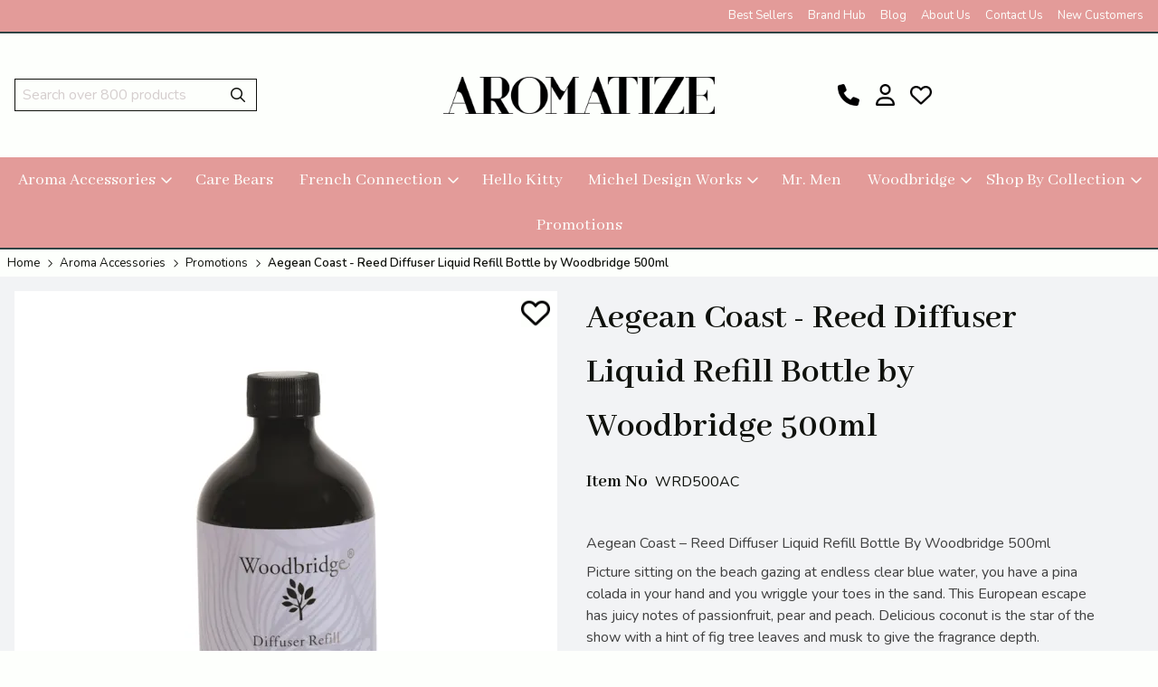

--- FILE ---
content_type: text/html; charset=utf-8
request_url: https://www.aromatizetrade.co.uk/buy/aegean-coast-reed-diffuser-liquid-refill-bottle-by-woodbridge-500ml_4446.htm
body_size: 30859
content:

<!DOCTYPE html>
<html id="htmlElement" lang="en">
<head id="Head1"><title>
	Aegean Coast - Reed Diffuser Liquid Refill Bottle by Woodbridge 500ml
</title><!--Google Consent Mode--><script>
window.dataLayer = window.dataLayer || [];
function gtag() { dataLayer.push(arguments); }
gtag("consent", "default", 
{        ad_storage: "denied", 
        ad_user_data: "denied", 
        ad_personalization: "denied", 
        analytics_storage: "denied", 
        functionality_storage: "denied", 
        personalization_storage: "denied", 
        security_storage: "granted", 
        wait_for_update: 2000,
    });
gtag('js', new Date());

</script><!--Start cookieyes banner--><script src="https://cdn-cookieyes.com/client_data/3c67e35b54a28a376f882c68/script.js"></script><script type="application/ld+json">{"@context" : "https://schema.org","@type" : "Organization","url" : "https://www.aromatizetrade.co.uk","name" : "Aromatize Ltd","contactPoint" : [{"@type" : "ContactPoint","telephone" : "+44 1254 300 268","contactType" : "customer service"},{"@type" : "ContactPoint","telephone" : "+44 1254 300 268","contactType" : "sales"}]}</script><link rel="shortcut icon" type="image/x-icon" href="https://s3-eu-west-1.amazonaws.com/aromatizeltd/2555904/i/sys/favicon.png?_t=26251335" />
<!-- Share_This -->
<script src="https://kit.fontawesome.com/651628678d.js" crossorigin="anonymous"></script>

<!--- Google Fonts -->
<!--https://fonts.google.com/specimen/Abhaya+Libre -->
<!--https://fonts.google.com/specimen/Nunito -->
<link rel="preconnect" href="https://fonts.googleapis.com">
<link rel="preconnect" href="https://fonts.gstatic.com" crossorigin>
<link href="https://fonts.googleapis.com/css2?family=Abhaya+Libre:wght@400;500;600;700;800&family=Nunito:ital,wght@0,200..1000;1,200..1000&display=swap" rel="stylesheet">

<!-- Hotjar Tracking Code for www.aromatize.co.uk -->
<script>
    (function(h,o,t,j,a,r){
        h.hj=h.hj||function(){(h.hj.q=h.hj.q||[]).push(arguments)};
        h._hjSettings={hjid:512750,hjsv:5};
        a=o.getElementsByTagName('head')[0];
        r=o.createElement('script');r.async=1;
        r.src=t+h._hjSettings.hjid+j+h._hjSettings.hjsv;
        a.appendChild(r);
    })(window,document,'//static.hotjar.com/c/hotjar-','.js?sv=');
</script>
<meta name="p:domain_verify" content="16b8cfdef29b4df9b43ba566be5d6ed4"/>
<!-- Google tag (gtag.js) -->
<script async src="https://www.googletagmanager.com/gtag/js?id=G-ZMK9LQGS6H"></script>
<script> window.dataLayer = window.dataLayer || []; function gtag(){dataLayer.push(arguments);} gtag('js', new Date()); gtag('config', 'G-ZMK9LQGS6H'); </script>
<link rel="preload" as="image" href="https://www.aromatizetrade.co.uk/aromatize/i/pmi/wrd500ac.jpg?_t=2521711428&amp;w=600&amp;h=600" /><link rel="canonical" href="https://www.aromatizetrade.co.uk/buy/aegean-coast-reed-diffuser-liquid-refill-bottle-by-woodbridge-500ml_4446.htm" /><meta http-equiv="Content-type" content="text/html;charset=UTF-8" /><meta name="google-site-verification" content="Ky2Vb5mQQ80Ay7djY_fs1YrmBETZmqUbnGyfIo5KfKU" /><meta name="apple-mobile-web-app-capable" content="yes" /><meta name="apple-mobile-web-app-status-bar-style" content="black" /><meta property="og:site_name" content="Aromatize Ltd" /><meta name="viewport" content="width=device-width, initial-scale=1, maximum-scale=1" /><meta name="description" content="Aromatize Ltd is a trade only wholesaler to the retail industry. Leading home fragrance and wax accessories trade suppliers. Shop Home Fragrance with Aromatize Ltd Wholesale. First stop for trade. Distributors of Woodbridge wax melts, candles, home fragrance." /><meta name="keywords" content="woodbridge, reed diffuser, reed diffuser refill, refill, home fragrance, continual fragrance, liquid,Aromatize, Aromatize Trade, Wholesale, Distributor, Village Candles, Woodbridge Candles, Aroma Accessories, Aroma Lamps, Electric Burners, Diffusers" /><meta property="og:title" content="Aegean Coast - Reed Diffuser Liquid Refill Bottle by Woodbridge 500ml" /><meta property="og:type" content="product" /><meta property="og:price:currency" content="GBP" /><meta property="og:price:amount" content="4.99" /><meta property="og:url" content="https://www.aromatizetrade.co.uk/buy/aegean-coast-reed-diffuser-liquid-refill-bottle-by-woodbridge-500ml_4446.htm" /><meta property="og:image" content="https://www.aromatizetrade.co.uk/aromatize/i/pmi/wrd500ac.jpg?_t=2521711428&amp;w=600&amp;h=600" /><meta property="og:description" content="Aromatize Ltd is a trade only wholesaler to the retail industry. Leading home fragrance and wax accessories trade suppliers. Shop Home Fragrance with Aromatize Ltd Wholesale. First stop for trade. Distributors of Woodbridge wax melts, candles, home fragrance." /><meta property="og:brand" content="Woodbridge" /><meta property="og:availability" content="in stock" /><meta property="product:condition" content="new" /><meta property="product:retailer_item_id" content="WRD500AC" /><meta property="twitter:card" content="summary" /><meta name="robots" content="index,follow,archive" /><link type="text/css" rel="stylesheet" href="/bundle.css?pn=bundle&amp;index=1&amp;tag=25124111021D&amp;sid=2555904" /><script src="/js/jquery/t_26123152232/jquery-3.6.3.min.js"></script><script src="/js/jquery/t_26123152232/jquery-migrate-3.4.0.min.js"></script><script src="/js/jquery/t_26123152232/jquery-ui-1.13.2.min.js"></script><script src="/js/primarybundle.js?_t=2261237264D&amp;sid=2555904"></script><script src="/js/jquery/filter_search/t_26123152232/jfilter_menu_builder_type_4.js"></script><script type="text/javascript">var displayedProductId = -1509555396; var displayedProductRef = 'WRD500AC';</script><script src="/js/jquery/t_26123152232/jquery.pnotify.js"></script><script src="/js/jquery/t_26123152232/jquery.tipsy.js"></script><script src="/js/jquery/t_26123152232/etail.article.popup.loader.js"></script><script src="/js/t_26123152232/jquery_etail_modal.js"></script><!--Global site tag(gtag.js) - Google Analytics GA4--><script async="async" src="https://www.googletagmanager.com/gtag/js?id=G-ZMK9LQGS6H"></script><script>
window.dataLayer = window.dataLayer || [];
function gtag() { dataLayer.push(arguments); }
gtag('js', new Date());

gtag('config', 'G-ZMK9LQGS6H');

</script></head>
<body id="body" onload="DisplayFormValues();" class="nonmem isnonmob" itemscope="" itemtype="https://schema.org/WebPage">
    <div id="cont">
	<div id="ptf">
		<div class="ext">
			<div class="info" id="p52166656">
				<ul><li class="lnk best"><a href="https://www.aromatizetrade.co.uk/shop/best-sellers_s01.htm" title="Best sellers" class="lnk">Best sellers</a></li><li><a href="https://www.aromatizetrade.co.uk/index/brand-hub_358.htm" title="Brand Hub" class="lnk">Brand Hub</a></li><li class="lnk blog"><a href="https://www.aromatizetrade.co.uk/blog.aspx?pn=blog" title="Blog" class="lnk">Blog</a></li><li><a href="https://www.aromatizetrade.co.uk/index/aromatize-candles-accessories-wholesale_76.htm" title="About Us" class="lnk">About Us</a></li><li><a href="https://www.aromatizetrade.co.uk/index/contact-aromatize-wholesale_89.htm" title="Contact Us" class="lnk">Contact Us</a></li><li><a href="https://www.aromatizetrade.co.uk/index/new-customers_361.htm" title="New Customers" class="lnk">New Customers</a></li></ul>
			</div>
		</div>
	</div><div id="site" class="buy">
		<!--Top panel 1--><div id="pt">
			<div class="ext">
				<div class="search" id="p52166660">
					<!--start search form--><form method="get" action="https://www.aromatizetrade.co.uk/shop/search.htm"><input name="kw" id="searchbox" size="24" placeholder="Search over 800 products" class="inputtext" /><input type="hidden" name="st" value="k" /><input type="submit" title="" id="search" class="submit" name="search" value="" onclick="var that=this;window.setTimeout(function (){that.disabled=true; window.setTimeout(function() {that.disabled=false;},500);},0);return true;" /></form><!--end search form-->
				</div><div class="art" id="a132251648">
	<div class="artp">
		<div class="searchtoggle">

<button onclick="mdrToggleSearch()"><i class="fa-solid fa-magnifying-glass"></i></button></button>
</div>


<script>
function mdrToggleSearch() {
   var element = document.getElementById("p52166660");
   element.classList.toggle("toggleSearch");
}
</script>
	</div>
</div><div class="pbnr ps" id="p52166658">
					<div class="bnr" id="b26040">
						<a href="https://www.aromatizetrade.co.uk/" class="img"><picture class="bnr"><source width="800" height="108" srcset="https://s3-eu-west-1.amazonaws.com/aromatizeltd/i/bnr/aromatize_-_high_res.webp?_t=244291429"></source><img src="https://s3-eu-west-1.amazonaws.com/aromatizeltd/i/bnr/aromatize_-_high_res.webp?_t=244291429&amp;w=800&amp;h=108&amp;format=jpeg" width="800" height="108" type="image/jpeg" alt="Aromatize Trade" title="Aromatize Trade"></img></picture></a>
					</div>
				</div><div class="bskt hvrtrgr" id="p52166659">

				</div><div class="home-hamburger">
	<button class="c-hamburger c-hamburger--htx visible-xs"><span>Toggle menu</span></button>
</div><div class="nav-wrapper">
	<ul class="nav"><li class="mega-menu-classic l1"><a href="https://www.aromatizetrade.co.uk/dept/aroma-accessories_d011242.htm" title="Shop by our candle accessory design.">Aroma Accessories</a><div class="menu-grid menu-grid-lined">
		<div class="menu-row">
			<ul class="l2"><li class="first-menu-item l2"><div class="deptlink std">
				<a href="https://www.aromatizetrade.co.uk/dept/spring-summer-collection-2026_d012421.htm" class="img" title="Spring Summer Collection 2026"><img class="main" src="https://s3-eu-west-1.amazonaws.com/aromatizeltd/2555904/i/prli/spring_summer_dept_1.png?_t=251116726" width="320" height="220" loading="lazy" alt="Spring Summer Collection 2026" title="Spring Summer Collection 2026" fetchpriority="low"></img></a><a href="https://www.aromatizetrade.co.uk/dept/spring-summer-collection-2026_d012421.htm" class="txt" title="Spring Summer Collection 2026">Spring Summer Collection 2026</a>
			</div></li><li class="l2"><div class="deptlink std">
				<a href="https://www.aromatizetrade.co.uk/dept/autumn-winter-collection-2025_d011958.htm" class="img" title="Autumn Winter Collection 2025"><picture class="main"><source media="(min-width: 768px)" width="330" height="220" srcset="https://s3-eu-west-1.amazonaws.com/aromatizeltd/2555904/i/prli/aw25_dept_image.jpg?_t=2519114742"></source><source media="(max-width: 767px)" width="300" height="200" srcset="https://s3-eu-west-1.amazonaws.com/aromatizeltd/2555904/i/prlimob/aw25_dept_image.jpg?_t=2519114742"></source><img src="https://s3-eu-west-1.amazonaws.com/aromatizeltd/2555904/i/prli/aw25_dept_image.jpg?_t=2519114742&amp;w=330&amp;h=220" width="330" height="220" type="image/jpeg" loading="lazy" alt="Autumn Winter Collection 2025" title="Autumn Winter Collection 2025" fetchpriority="low"></img></picture></a><a href="https://www.aromatizetrade.co.uk/dept/autumn-winter-collection-2025_d011958.htm" class="txt" title="Autumn Winter Collection 2025">Autumn Winter Collection 2025</a>
			</div></li><li class="l2"><div class="deptlink std">
				<a href="https://www.aromatizetrade.co.uk/dept/christmas-collection-2025_d011954.htm" class="img" title="Christmas Collection 2025"><picture class="main"><source width="320" height="220" srcset="https://s3-eu-west-1.amazonaws.com/aromatizeltd/2555904/i/prli/christmas_dept_image.png?_t=25327114527"></source><img src="https://s3-eu-west-1.amazonaws.com/aromatizeltd/2555904/i/prli/christmas_dept_image.png?_t=25327114527&amp;w=320&amp;h=220&amp;format=jpeg" width="320" height="220" type="image/jpeg" loading="lazy" alt="Christmas Collection 2025" title="Christmas Collection 2025" fetchpriority="low"></img></picture></a><a href="https://www.aromatizetrade.co.uk/dept/christmas-collection-2025_d011954.htm" class="txt" title="Christmas Collection 2025">Christmas Collection 2025</a>
			</div></li><li class="l2"><div class="deptlink std">
				<a href="https://www.aromatizetrade.co.uk/dept/candle-accessories_d011403.htm" class="img" title="Candle Accessories"><picture class="main"><source media="(min-width: 768px)" width="330" height="220" srcset="https://s3-eu-west-1.amazonaws.com/aromatizeltd/2555904/i/prli/4._candle_accessories.jpg?_t=25191742"></source><source media="(max-width: 767px)" width="300" height="200" srcset="https://s3-eu-west-1.amazonaws.com/aromatizeltd/2555904/i/prlimob/4._candle_accessories.jpg?_t=25191742"></source><img src="https://s3-eu-west-1.amazonaws.com/aromatizeltd/2555904/i/prli/4._candle_accessories.jpg?_t=25191742&amp;w=330&amp;h=220" width="330" height="220" type="image/jpeg" loading="lazy" alt="Candle Accessories" title="Candle Accessories" fetchpriority="low"></img></picture></a><a href="https://www.aromatizetrade.co.uk/dept/candle-accessories_d011403.htm" class="txt" title="Candle Accessories">Candle Accessories</a>
			</div></li><li class="l2"><div class="deptlink std">
				<a href="https://www.aromatizetrade.co.uk/dept/electric-wax-melters_d011738.htm" class="img" title="Electric Wax Melters"><picture class="main"><source media="(min-width: 768px)" width="330" height="220" srcset="https://s3-eu-west-1.amazonaws.com/aromatizeltd/2555904/i/prli/1._electric_melters_all.jpg?_t=25191817"></source><source media="(max-width: 767px)" width="300" height="200" srcset="https://s3-eu-west-1.amazonaws.com/aromatizeltd/2555904/i/prlimob/1._electric_melters_all.jpg?_t=25191817"></source><img src="https://s3-eu-west-1.amazonaws.com/aromatizeltd/2555904/i/prli/1._electric_melters_all.jpg?_t=25191817&amp;w=330&amp;h=220" width="330" height="220" type="image/jpeg" loading="lazy" alt="Electric Wax Melters" title="Electric Wax Melters" fetchpriority="low"></img></picture></a><a href="https://www.aromatizetrade.co.uk/dept/electric-wax-melters_d011738.htm" class="txt" title="Electric Wax Melters">Electric Wax Melters</a>
			</div><div class="menu-grid menu-grid-lined">
				<div class="menu-row">
					<ul class="l3"><li class="l3"><div class="deptlink std">
						<a href="https://www.aromatizetrade.co.uk/dept/electric-wax-melter-wholesale_d011747.htm" class="img" title="Wax Melter Electric"><picture class="main"><source media="(min-width: 768px)" width="330" height="220" srcset="https://s3-eu-west-1.amazonaws.com/aromatizeltd/2555904/i/prli/1._electric_melters_all.jpg?_t=25191817"></source><source media="(max-width: 767px)" width="300" height="200" srcset="https://s3-eu-west-1.amazonaws.com/aromatizeltd/2555904/i/prlimob/1._electric_melters_all.jpg?_t=25191817"></source><img src="https://s3-eu-west-1.amazonaws.com/aromatizeltd/2555904/i/prli/1._electric_melters_all.jpg?_t=25191817&amp;w=330&amp;h=220" width="330" height="220" type="image/jpeg" loading="lazy" alt="Wax Melter Electric" title="Wax Melter Electric" fetchpriority="low"></img></picture></a><a href="https://www.aromatizetrade.co.uk/dept/electric-wax-melter-wholesale_d011747.htm" class="txt" title="Wax Melter Electric">Electric Melter (All)</a>
					</div></li><li class="l3"><div class="deptlink std">
						<a href="https://www.aromatizetrade.co.uk/dept/electric-melter-bulb-on-off_d012422.htm" class="img" title="Electric Melter (Bulb On/Off)"><img class="main" src="https://s3-eu-west-1.amazonaws.com/aromatizeltd/2555904/i/prli/onoff_melter_dept.png?_t=25111613" width="320" height="220" loading="lazy" alt="Electric Melter (Bulb On/Off)" title="Electric Melter (Bulb On/Off)" fetchpriority="low"></img></a><a href="https://www.aromatizetrade.co.uk/dept/electric-melter-bulb-on-off_d012422.htm" class="txt" title="Electric Melter (Bulb On/Off)">Electric Melter (Bulb On/Off)</a>
					</div></li><li class="l3"><div class="deptlink std">
						<a href="https://www.aromatizetrade.co.uk/dept/electric-melter-hot-plate-led_d011955.htm" class="img" title="Electric Melter (Hot Plate LED)"><picture class="main"><source media="(min-width: 768px)" width="330" height="220" srcset="https://s3-eu-west-1.amazonaws.com/aromatizeltd/2555904/i/prli/2._led_hot_plate.jpg?_t=2519183"></source><source media="(max-width: 767px)" width="300" height="200" srcset="https://s3-eu-west-1.amazonaws.com/aromatizeltd/2555904/i/prlimob/2._led_hot_plate.jpg?_t=2519183"></source><img src="https://s3-eu-west-1.amazonaws.com/aromatizeltd/2555904/i/prli/2._led_hot_plate.jpg?_t=2519183&amp;w=330&amp;h=220" width="330" height="220" type="image/jpeg" loading="lazy" alt="Electric Melter (Hot Plate LED)" title="Electric Melter (Hot Plate LED)" fetchpriority="low"></img></picture></a><a href="https://www.aromatizetrade.co.uk/dept/electric-melter-hot-plate-led_d011955.htm" class="txt" title="Electric Melter (Hot Plate LED)">Electric Melter (Hot Plate)</a>
					</div></li><li class="l3"><div class="deptlink std">
						<a href="https://www.aromatizetrade.co.uk/dept/electric-melter-wall-plug-in_d011599.htm" class="img" title="Plug In Wax Melt Melter"><picture class="main"><source media="(min-width: 768px)" width="330" height="220" srcset="https://s3-eu-west-1.amazonaws.com/aromatizeltd/2555904/i/prli/3._plug-in.jpg?_t=25191846"></source><source media="(max-width: 767px)" width="300" height="200" srcset="https://s3-eu-west-1.amazonaws.com/aromatizeltd/2555904/i/prlimob/3._plug-in.jpg?_t=25191846"></source><img src="https://s3-eu-west-1.amazonaws.com/aromatizeltd/2555904/i/prli/3._plug-in.jpg?_t=25191846&amp;w=330&amp;h=220" width="330" height="220" type="image/jpeg" loading="lazy" alt="Plug In Wax Melt Melter" title="Plug In Wax Melt Melter" fetchpriority="low"></img></picture></a><a href="https://www.aromatizetrade.co.uk/dept/electric-melter-wall-plug-in_d011599.htm" class="txt" title="Plug In Wax Melt Melter">Electric Melter (Plug In)</a>
					</div></li><li class="l3"><div class="deptlink std">
						<a href="https://www.aromatizetrade.co.uk/dept/electric-melter-touch-base_d012372.htm" class="img" title="Electric Melter (Touch Base)"><picture class="main"><source width="330" height="220" srcset="https://s3-eu-west-1.amazonaws.com/aromatizeltd/2555904/i/prli/5._marble_melters_aroma_ss25.jpg?_t=25217123131"></source><img src="https://s3-eu-west-1.amazonaws.com/aromatizeltd/2555904/i/prli/5._marble_melters_aroma_ss25.jpg?_t=25217123131&amp;w=330&amp;h=220" width="330" height="220" type="image/jpeg" loading="lazy" alt="Electric Melter (Touch Base)" title="Electric Melter (Touch Base)" fetchpriority="low"></img></picture></a><a href="https://www.aromatizetrade.co.uk/dept/electric-melter-touch-base_d012372.htm" class="txt" title="Electric Melter (Touch Base)">Electric Melter (Touch Base)</a>
					</div></li></ul>
				</div>
			</div></li><li class="l2"><div class="deptlink std">
				<a href="https://www.aromatizetrade.co.uk/dept/led-glitter-lamps_d011949.htm" class="img" title="LED Glitter Lamps"><picture class="main"><source media="(min-width: 768px)" width="330" height="220" srcset="https://s3-eu-west-1.amazonaws.com/aromatizeltd/2555904/i/prli/6._glitter_lamps.jpg?_t=25191923"></source><source media="(max-width: 767px)" width="300" height="200" srcset="https://s3-eu-west-1.amazonaws.com/aromatizeltd/2555904/i/prlimob/6._glitter_lamps.jpg?_t=25191923"></source><img src="https://s3-eu-west-1.amazonaws.com/aromatizeltd/2555904/i/prli/6._glitter_lamps.jpg?_t=25191923&amp;w=330&amp;h=220" width="330" height="220" type="image/jpeg" loading="lazy" alt="LED Glitter Lamps" title="LED Glitter Lamps" fetchpriority="low"></img></picture></a><a href="https://www.aromatizetrade.co.uk/dept/led-glitter-lamps_d011949.htm" class="txt" title="LED Glitter Lamps">LED Glitter Lamps</a>
			</div></li><li class="l2"><div class="deptlink std">
				<a href="https://www.aromatizetrade.co.uk/dept/led-ultrasonic-diffusers_d011748.htm" class="img" title="LED Ultrasonic Diffusers"><picture class="main"><source media="(min-width: 768px)" width="330" height="220" srcset="https://s3-eu-west-1.amazonaws.com/aromatizeltd/2555904/i/prli/7._led_ultrasonics.jpg?_t=2519199"></source><source media="(max-width: 767px)" width="300" height="200" srcset="https://s3-eu-west-1.amazonaws.com/aromatizeltd/2555904/i/prlimob/7._led_ultrasonics.jpg?_t=2519199"></source><img src="https://s3-eu-west-1.amazonaws.com/aromatizeltd/2555904/i/prli/7._led_ultrasonics.jpg?_t=2519199&amp;w=330&amp;h=220" width="330" height="220" type="image/jpeg" loading="lazy" alt="LED Ultrasonic Diffusers" title="LED Ultrasonic Diffusers" fetchpriority="low"></img></picture></a><a href="https://www.aromatizetrade.co.uk/dept/led-ultrasonic-diffusers_d011748.htm" class="txt" title="LED Ultrasonic Diffusers">LED Ultrasonic Diffusers</a>
			</div></li><li class="l2"><div class="deptlink std">
				<a href="https://www.aromatizetrade.co.uk/dept/reed-diffuser-bottles_d011706.htm" class="img" title="Reed Diffuser Bottles"><picture class="main"><source media="(min-width: 768px)" width="330" height="220" srcset="https://s3-eu-west-1.amazonaws.com/aromatizeltd/2555904/i/prli/8._reed_diffuser.jpg?_t=25191941"></source><source media="(max-width: 767px)" width="300" height="200" srcset="https://s3-eu-west-1.amazonaws.com/aromatizeltd/2555904/i/prlimob/8._reed_diffuser.jpg?_t=25191941"></source><img src="https://s3-eu-west-1.amazonaws.com/aromatizeltd/2555904/i/prli/8._reed_diffuser.jpg?_t=25191941&amp;w=330&amp;h=220" width="330" height="220" type="image/jpeg" loading="lazy" alt="Reed Diffuser Bottles" title="Reed Diffuser Bottles" fetchpriority="low"></img></picture></a><a href="https://www.aromatizetrade.co.uk/dept/reed-diffuser-bottles_d011706.htm" class="txt" title="Reed Diffuser Bottles">Reed Diffuser Bottles</a>
			</div></li><li class="l2"><div class="deptlink std">
				<a href="https://www.aromatizetrade.co.uk/dept/sundries_d011830.htm" class="img" title="candle tools"><picture class="main"><source media="(min-width: 768px)" width="320" height="220" srcset="https://s3-eu-west-1.amazonaws.com/aromatizeltd/2555904/i/prli/7._hp_sundries.png?_t=231212161619"></source><source media="(max-width: 767px)" width="291" height="200" srcset="https://s3-eu-west-1.amazonaws.com/aromatizeltd/2555904/i/prlimob/7._hp_sundries.png?_t=231212161619"></source><img src="https://s3-eu-west-1.amazonaws.com/aromatizeltd/2555904/i/prli/7._hp_sundries.png?_t=231212161619&amp;w=320&amp;h=220&amp;format=jpeg" width="320" height="220" type="image/jpeg" loading="lazy" alt="candle tools" title="candle tools" fetchpriority="low"></img></picture></a><a href="https://www.aromatizetrade.co.uk/dept/sundries_d011830.htm" class="txt" title="candle tools">Sundries</a>
			</div></li><li class="l2"><div class="deptlink std">
				<a href="https://www.aromatizetrade.co.uk/dept/tealight-wax-melters_d011492.htm" class="img" title="Tealight Wax Melters"><picture class="main"><source media="(min-width: 768px)" width="330" height="220" srcset="https://s3-eu-west-1.amazonaws.com/aromatizeltd/2555904/i/prli/9._tealight_melters.jpg?_t=2519113"></source><source media="(max-width: 767px)" width="300" height="200" srcset="https://s3-eu-west-1.amazonaws.com/aromatizeltd/2555904/i/prlimob/9._tealight_melters.jpg?_t=2519113"></source><img src="https://s3-eu-west-1.amazonaws.com/aromatizeltd/2555904/i/prli/9._tealight_melters.jpg?_t=2519113&amp;w=330&amp;h=220" width="330" height="220" type="image/jpeg" loading="lazy" alt="Tealight Wax Melters" title="Tealight Wax Melters" fetchpriority="low"></img></picture></a><a href="https://www.aromatizetrade.co.uk/dept/tealight-wax-melters_d011492.htm" class="txt" title="Tealight Wax Melters">Tealight Wax Melters</a>
			</div></li><li class="l2"><div class="deptlink std">
				<a href="https://www.aromatizetrade.co.uk/dept/promotions_d011484.htm" class="img" title="Promotions"><picture class="main"><source media="(min-width: 768px)" width="330" height="220" srcset="https://s3-eu-west-1.amazonaws.com/aromatizeltd/2555904/i/prli/11._promotions.jpg?_t=25191115"></source><source media="(max-width: 767px)" width="300" height="200" srcset="https://s3-eu-west-1.amazonaws.com/aromatizeltd/2555904/i/prlimob/11._promotions.jpg?_t=25191115"></source><img src="https://s3-eu-west-1.amazonaws.com/aromatizeltd/2555904/i/prli/11._promotions.jpg?_t=25191115&amp;w=330&amp;h=220" width="330" height="220" type="image/jpeg" loading="lazy" alt="Promotions" title="Promotions" fetchpriority="low"></img></picture></a><a href="https://www.aromatizetrade.co.uk/dept/promotions_d011484.htm" class="txt" title="Promotions">Promotions</a>
			</div></li></ul>
		</div>
	</div></li><li class="l1"><a href="https://www.aromatizetrade.co.uk/dept/care-bears_d012427.htm" title="Care Bears">Care Bears</a></li><li class="mega-menu-classic l1"><a href="https://www.aromatizetrade.co.uk/dept/french-connection_d012380.htm" title="French Connection">French Connection</a><div class="menu-grid menu-grid-lined">
		<div class="menu-row">
			<ul class="l2"><li class="first-menu-item l2"><div class="deptlink std">
				<a href="https://www.aromatizetrade.co.uk/dept/shop-all-french-connection_d012381.htm" class="img" title="French Connection"><img class="main" src="https://s3-eu-west-1.amazonaws.com/aromatizeltd/2555904/i/prli/shop_all_french_connection.jpg?_t=25619133527" width="330" height="220" loading="lazy" alt="French Connection" title="French Connection" fetchpriority="low"></img></a><a href="https://www.aromatizetrade.co.uk/dept/shop-all-french-connection_d012381.htm" class="txt" title="French Connection">Shop All French Connection</a>
			</div></li><li class="l2"><div class="deptlink std">
				<a href="https://www.aromatizetrade.co.uk/dept/the-black-white-collection_d012431.htm" class="img" title="The Black &amp; White Collection"><img class="main" src="https://s3-eu-west-1.amazonaws.com/aromatizeltd/2555904/i/prli/the_black__white_collection_dept.png?_t=25121153831" width="320" height="220" loading="lazy" alt="The Black &amp; White Collection" title="The Black &amp; White Collection" fetchpriority="low"></img></a><a href="https://www.aromatizetrade.co.uk/dept/the-black-white-collection_d012431.htm" class="txt" title="The Black &amp; White Collection">The Black & White Collection</a>
			</div></li><li class="l2"><div class="deptlink std">
				<a href="https://www.aromatizetrade.co.uk/dept/the-botanical-collection_d012383.htm" class="img" title="The Botanical Collection"><img class="main" src="https://s3-eu-west-1.amazonaws.com/aromatizeltd/2555904/i/prli/dept_-_botanical_collection.jpg?_t=25619125352" width="330" height="220" loading="lazy" alt="The Botanical Collection" title="The Botanical Collection" fetchpriority="low"></img></a><a href="https://www.aromatizetrade.co.uk/dept/the-botanical-collection_d012383.htm" class="txt" title="The Botanical Collection">The Botanical Collection</a>
			</div></li><li class="l2"><div class="deptlink std">
				<a href="https://www.aromatizetrade.co.uk/dept/the-leather-collection_d012430.htm" class="img" title="The Leather Collection"><img class="main" src="https://s3-eu-west-1.amazonaws.com/aromatizeltd/2555904/i/prli/the_leather_collection_dept.png?_t=25121153341" width="320" height="220" loading="lazy" alt="The Leather Collection" title="The Leather Collection" fetchpriority="low"></img></a><a href="https://www.aromatizetrade.co.uk/dept/the-leather-collection_d012430.htm" class="txt" title="The Leather Collection">The Leather Collection</a>
			</div></li><li class="l2"><div class="deptlink std">
				<a href="https://www.aromatizetrade.co.uk/dept/the-metallic-collection_d012384.htm" class="img" title="The Metallic Collection"><img class="main" src="https://s3-eu-west-1.amazonaws.com/aromatizeltd/2555904/i/prli/dept_-_metallic_collection.jpg?_t=25619125412" width="330" height="220" loading="lazy" alt="The Metallic Collection" title="The Metallic Collection" fetchpriority="low"></img></a><a href="https://www.aromatizetrade.co.uk/dept/the-metallic-collection_d012384.htm" class="txt" title="The Metallic Collection">The Metallic Collection</a>
			</div></li><li class="l2"><div class="deptlink std">
				<a href="https://www.aromatizetrade.co.uk/dept/the-square-collection_d012382.htm" class="img" title="The Square Collection"><img class="main" src="https://s3-eu-west-1.amazonaws.com/aromatizeltd/2555904/i/prli/dept_-_autumn_collection.jpg?_t=25619125333" width="330" height="220" loading="lazy" alt="The Square Collection" title="The Square Collection" fetchpriority="low"></img></a><a href="https://www.aromatizetrade.co.uk/dept/the-square-collection_d012382.htm" class="txt" title="The Square Collection">The Square Collection</a>
			</div></li><li class="l2"><div class="deptlink std">
				<a href="https://www.aromatizetrade.co.uk/dept/the-stone-collection_d012385.htm" class="img" title="The Stone Collection"><img class="main" src="https://s3-eu-west-1.amazonaws.com/aromatizeltd/2555904/i/prli/dept_-_stone_collection.jpg?_t=25619125433" width="330" height="220" loading="lazy" alt="The Stone Collection" title="The Stone Collection" fetchpriority="low"></img></a><a href="https://www.aromatizetrade.co.uk/dept/the-stone-collection_d012385.htm" class="txt" title="The Stone Collection">The Stone Collection</a>
			</div></li><li class="l2"><div class="deptlink std">
				<a href="https://www.aromatizetrade.co.uk/dept/the-wooden-collection_d012386.htm" class="img" title="The Wooden Collection"><img class="main" src="https://s3-eu-west-1.amazonaws.com/aromatizeltd/2555904/i/prli/dept_-_wooden_collection.jpg?_t=25619125255" width="320" height="220" loading="lazy" alt="The Wooden Collection" title="The Wooden Collection" fetchpriority="low"></img></a><a href="https://www.aromatizetrade.co.uk/dept/the-wooden-collection_d012386.htm" class="txt" title="The Wooden Collection">The Wooden Collection</a>
			</div></li></ul>
		</div>
	</div></li><li class="l1"><a href="https://www.aromatizetrade.co.uk/dept/hello-kitty_d012425.htm" title="Hello Kitty">Hello Kitty</a></li><li class="mega-menu-classic l1"><a href="https://www.aromatizetrade.co.uk/dept/michel-design-works_d011803.htm" title="Michel Design Works Wholesale">Michel Design Works</a><div class="menu-grid menu-grid-lined">
		<div class="menu-row">
			<ul class="l2"><li class="first-menu-item l2"><div class="deptlink std">
				<a href="https://www.aromatizetrade.co.uk/dept/shop-all-michel-design-works_d011804.htm" class="img" title="Shop All Michel Design Works Wholesale"><picture class="main"><source media="(min-width: 768px)" width="330" height="220" srcset="https://s3-eu-west-1.amazonaws.com/aromatizeltd/2555904/i/prli/1._shop_all_mdw.jpg?_t=251914426"></source><source media="(max-width: 767px)" width="300" height="200" srcset="https://s3-eu-west-1.amazonaws.com/aromatizeltd/2555904/i/prlimob/1._shop_all_mdw.jpg?_t=251914426"></source><img src="https://s3-eu-west-1.amazonaws.com/aromatizeltd/2555904/i/prli/1._shop_all_mdw.jpg?_t=251914426&amp;w=330&amp;h=220" width="330" height="220" type="image/jpeg" loading="lazy" alt="Shop All Michel Design Works Wholesale" title="Shop All Michel Design Works Wholesale" fetchpriority="low"></img></picture></a><a href="https://www.aromatizetrade.co.uk/dept/shop-all-michel-design-works_d011804.htm" class="txt" title="Shop All Michel Design Works Wholesale">Shop All Michel Design Works</a>
			</div></li><li class="l2"><div class="deptlink std">
				<a href="https://www.aromatizetrade.co.uk/dept/body-butter-body-scrub-by-mdw_d011873.htm" class="img" title="Body Butter and Body Scrub by MDW"><picture class="main"><source media="(min-width: 768px)" width="330" height="220" srcset="https://s3-eu-west-1.amazonaws.com/aromatizeltd/2555904/i/prli/2._body_butter.jpg?_t=251914439"></source><source media="(max-width: 767px)" width="300" height="200" srcset="https://s3-eu-west-1.amazonaws.com/aromatizeltd/2555904/i/prlimob/2._body_butter.jpg?_t=251914439"></source><img src="https://s3-eu-west-1.amazonaws.com/aromatizeltd/2555904/i/prli/2._body_butter.jpg?_t=251914439&amp;w=330&amp;h=220" width="330" height="220" type="image/jpeg" loading="lazy" alt="Body Butter and Body Scrub by MDW" title="Body Butter and Body Scrub by MDW" fetchpriority="low"></img></picture></a><a href="https://www.aromatizetrade.co.uk/dept/body-butter-body-scrub-by-mdw_d011873.htm" class="txt" title="Body Butter and Body Scrub by MDW">Body Butter and Body Scrub</a>
			</div></li><li class="l2"><div class="deptlink std">
				<a href="https://www.aromatizetrade.co.uk/dept/foaming-hand-soap-by-mdw_d011813.htm" class="img" title="Michel Design Works Foaming Hand Soap"><picture class="main"><source media="(min-width: 768px)" width="330" height="220" srcset="https://s3-eu-west-1.amazonaws.com/aromatizeltd/2555904/i/prli/3._foaming_soaps.jpg?_t=251914453"></source><source media="(max-width: 767px)" width="300" height="200" srcset="https://s3-eu-west-1.amazonaws.com/aromatizeltd/2555904/i/prlimob/3._foaming_soaps.jpg?_t=251914453"></source><img src="https://s3-eu-west-1.amazonaws.com/aromatizeltd/2555904/i/prli/3._foaming_soaps.jpg?_t=251914453&amp;w=330&amp;h=220" width="330" height="220" type="image/jpeg" loading="lazy" alt="Michel Design Works Foaming Hand Soap" title="Michel Design Works Foaming Hand Soap" fetchpriority="low"></img></picture></a><a href="https://www.aromatizetrade.co.uk/dept/foaming-hand-soap-by-mdw_d011813.htm" class="txt" title="Michel Design Works Foaming Hand Soap">Foaming Hand Soap By MDW</a>
			</div></li><li class="l2"><div class="deptlink std">
				<a href="https://www.aromatizetrade.co.uk/dept/hand-body-lotion-by-mdw_d011814.htm" class="img" title="Michel Design Works Hand &amp; Body Lotion Wholesale"><picture class="main"><source media="(min-width: 768px)" width="330" height="220" srcset="https://s3-eu-west-1.amazonaws.com/aromatizeltd/2555904/i/prli/4._hand__body_lotion.jpg?_t=25191459"></source><source media="(max-width: 767px)" width="300" height="200" srcset="https://s3-eu-west-1.amazonaws.com/aromatizeltd/2555904/i/prlimob/4._hand__body_lotion.jpg?_t=25191459"></source><img src="https://s3-eu-west-1.amazonaws.com/aromatizeltd/2555904/i/prli/4._hand__body_lotion.jpg?_t=25191459&amp;w=330&amp;h=220" width="330" height="220" type="image/jpeg" loading="lazy" alt="Michel Design Works Hand &amp; Body Lotion Wholesale" title="Michel Design Works Hand &amp; Body Lotion Wholesale" fetchpriority="low"></img></picture></a><a href="https://www.aromatizetrade.co.uk/dept/hand-body-lotion-by-mdw_d011814.htm" class="txt" title="Michel Design Works Hand &amp; Body Lotion Wholesale">Hand & Body Lotion By MDW</a>
			</div></li><li class="l2"><div class="deptlink std">
				<a href="https://www.aromatizetrade.co.uk/dept/fragranced-soap-bars-by-mdw_d011816.htm" class="img" title="Michel Design Works Fragranced Soap Bars"><picture class="main"><source media="(min-width: 768px)" width="330" height="220" srcset="https://s3-eu-west-1.amazonaws.com/aromatizeltd/2555904/i/prli/5._fragranced_soap_bars.jpg?_t=251914559"></source><source media="(max-width: 767px)" width="300" height="200" srcset="https://s3-eu-west-1.amazonaws.com/aromatizeltd/2555904/i/prlimob/5._fragranced_soap_bars.jpg?_t=251914559"></source><img src="https://s3-eu-west-1.amazonaws.com/aromatizeltd/2555904/i/prli/5._fragranced_soap_bars.jpg?_t=251914559&amp;w=330&amp;h=220" width="330" height="220" type="image/jpeg" loading="lazy" alt="Michel Design Works Fragranced Soap Bars" title="Michel Design Works Fragranced Soap Bars" fetchpriority="low"></img></picture></a><a href="https://www.aromatizetrade.co.uk/dept/fragranced-soap-bars-by-mdw_d011816.htm" class="txt" title="Michel Design Works Fragranced Soap Bars">Fragranced Soap Bars By MDW</a>
			</div></li><li class="l2"><div class="deptlink std">
				<a href="https://www.aromatizetrade.co.uk/dept/scented-room-spray-by-mdw_d011817.htm" class="img" title="Michel Design Works Scented Room Spray Wholesale"><picture class="main"><source media="(min-width: 768px)" width="330" height="220" srcset="https://s3-eu-west-1.amazonaws.com/aromatizeltd/2555904/i/prli/6._scented_room_spray.jpg?_t=251914615"></source><source media="(max-width: 767px)" width="300" height="200" srcset="https://s3-eu-west-1.amazonaws.com/aromatizeltd/2555904/i/prlimob/6._scented_room_spray.jpg?_t=251914615"></source><img src="https://s3-eu-west-1.amazonaws.com/aromatizeltd/2555904/i/prli/6._scented_room_spray.jpg?_t=251914615&amp;w=330&amp;h=220" width="330" height="220" type="image/jpeg" loading="lazy" alt="Michel Design Works Scented Room Spray Wholesale" title="Michel Design Works Scented Room Spray Wholesale" fetchpriority="low"></img></picture></a><a href="https://www.aromatizetrade.co.uk/dept/scented-room-spray-by-mdw_d011817.htm" class="txt" title="Michel Design Works Scented Room Spray Wholesale">Scented Room Spray By MDW</a>
			</div></li><li class="l2"><div class="deptlink std">
				<a href="https://www.aromatizetrade.co.uk/dept/festive-collection-by-mdw_d012377.htm" class="img" title="Festive Collection By MDW"><picture class="main"><source width="320" height="220" srcset="https://s3-eu-west-1.amazonaws.com/aromatizeltd/2555904/i/prli/mdw_festive_dept_.png?_t=25429121219"></source><img src="https://s3-eu-west-1.amazonaws.com/aromatizeltd/2555904/i/prli/mdw_festive_dept_.png?_t=25429121219&amp;w=320&amp;h=220&amp;format=jpeg" width="320" height="220" type="image/jpeg" loading="lazy" alt="Festive Collection By MDW" title="Festive Collection By MDW" fetchpriority="low"></img></picture></a><a href="https://www.aromatizetrade.co.uk/dept/festive-collection-by-mdw_d012377.htm" class="txt" title="Festive Collection By MDW">Festive Collection By MDW</a>
			</div></li></ul>
		</div>
	</div></li><li class="l1"><a href="https://www.aromatizetrade.co.uk/dept/mr-men_d012426.htm" title="Mr. Men &amp; Little Miss">Mr. Men</a></li><li class="mega-menu-classic l1"><a href="https://www.aromatizetrade.co.uk/dept/woodbridge-wholesale-supplier_d01808.htm" title="Woodbridge">Woodbridge</a><div class="menu-grid menu-grid-lined">
		<div class="menu-row">
			<ul class="l2"><li class="first-menu-item l2"><div class="deptlink std">
				<a href="https://www.aromatizetrade.co.uk/dept/woodbridge-colour-collection_d011950.htm" class="img" title="Woodbridge Colour Collection"><picture class="main"><source media="(min-width: 768px)" width="330" height="220" srcset="https://s3-eu-west-1.amazonaws.com/aromatizeltd/2555904/i/prli/1._woodbridge_colour_range.jpg?_t=251912753"></source><source media="(max-width: 767px)" width="300" height="200" srcset="https://s3-eu-west-1.amazonaws.com/aromatizeltd/2555904/i/prlimob/1._woodbridge_colour_range.jpg?_t=251912753"></source><img src="https://s3-eu-west-1.amazonaws.com/aromatizeltd/2555904/i/prli/1._woodbridge_colour_range.jpg?_t=251912753&amp;w=330&amp;h=220" width="330" height="220" type="image/jpeg" loading="lazy" alt="Woodbridge Colour Collection" title="Woodbridge Colour Collection" fetchpriority="low"></img></picture></a><a href="https://www.aromatizetrade.co.uk/dept/woodbridge-colour-collection_d011950.htm" class="txt" title="Woodbridge Colour Collection">Woodbridge Colour Collection</a>
			</div></li><li class="l2"><div class="deptlink std">
				<a href="https://www.aromatizetrade.co.uk/dept/woodbridge-inspired-by-collection_d011956.htm" class="img" title="Woodbridge - Inspired By Collection"><picture class="main"><source media="(min-width: 768px)" width="330" height="220" srcset="https://s3-eu-west-1.amazonaws.com/aromatizeltd/2555904/i/prli/2._woodbridge_inspired_by.jpg?_t=25191157"></source><source media="(max-width: 767px)" width="300" height="200" srcset="https://s3-eu-west-1.amazonaws.com/aromatizeltd/2555904/i/prlimob/2._woodbridge_inspired_by.jpg?_t=25191157"></source><img src="https://s3-eu-west-1.amazonaws.com/aromatizeltd/2555904/i/prli/2._woodbridge_inspired_by.jpg?_t=25191157&amp;w=330&amp;h=220" width="330" height="220" type="image/jpeg" loading="lazy" alt="Woodbridge - Inspired By Collection" title="Woodbridge - Inspired By Collection" fetchpriority="low"></img></picture></a><a href="https://www.aromatizetrade.co.uk/dept/woodbridge-inspired-by-collection_d011956.htm" class="txt" title="Woodbridge - Inspired By Collection">Woodbridge Inspired By</a>
			</div></li><li class="l2"><div class="deptlink std">
				<a href="https://www.aromatizetrade.co.uk/dept/woodbridge-core-apothecary-melts_d011751.htm" class="img" title="Woodbridge Core - Apothecary &amp; Melts"><picture class="main"><source media="(min-width: 768px)" width="330" height="220" srcset="https://s3-eu-west-1.amazonaws.com/aromatizeltd/2555904/i/prli/1._shop_all_woodbridge_core.jpg?_t=2462792832"></source><source media="(max-width: 767px)" width="300" height="200" srcset="https://s3-eu-west-1.amazonaws.com/aromatizeltd/2555904/i/prlimob/1._shop_all_woodbridge_core.jpg?_t=2462792832"></source><img src="https://s3-eu-west-1.amazonaws.com/aromatizeltd/2555904/i/prli/1._shop_all_woodbridge_core.jpg?_t=2462792832&amp;w=330&amp;h=220" width="330" height="220" type="image/jpeg" loading="lazy" alt="Woodbridge Core - Apothecary &amp; Melts" title="Woodbridge Core - Apothecary &amp; Melts" fetchpriority="low"></img></picture></a><a href="https://www.aromatizetrade.co.uk/dept/woodbridge-core-apothecary-melts_d011751.htm" class="txt" title="Woodbridge Core - Apothecary &amp; Melts">Woodbridge Core</a>
			</div></li><li class="l2"><div class="deptlink std">
				<a href="https://www.aromatizetrade.co.uk/dept/woodbridge-essential-oils_d011570.htm" class="img" title="Woodbridge Essential Oils"><picture class="main"><source media="(min-width: 768px)" width="330" height="220" srcset="https://s3-eu-west-1.amazonaws.com/aromatizeltd/2555904/i/prli/6._essential_oils.jpg?_t=2462793132"></source><source media="(max-width: 767px)" width="300" height="200" srcset="https://s3-eu-west-1.amazonaws.com/aromatizeltd/2555904/i/prlimob/6._essential_oils.jpg?_t=2462793132"></source><img src="https://s3-eu-west-1.amazonaws.com/aromatizeltd/2555904/i/prli/6._essential_oils.jpg?_t=2462793132&amp;w=330&amp;h=220" width="330" height="220" type="image/jpeg" loading="lazy" alt="Woodbridge Essential Oils" title="Woodbridge Essential Oils" fetchpriority="low"></img></picture></a><a href="https://www.aromatizetrade.co.uk/dept/woodbridge-essential-oils_d011570.htm" class="txt" title="Woodbridge Essential Oils">Woodbridge Essential Oils</a>
			</div></li><li class="l2"><div class="deptlink std">
				<a href="https://www.aromatizetrade.co.uk/dept/woodbridge-essentials-fragrance-free_d011406.htm" class="img" title="Woodbridge Essentials Fragrance Free Candles"><picture class="main"><source media="(min-width: 768px)" width="330" height="220" srcset="https://s3-eu-west-1.amazonaws.com/aromatizeltd/2555904/i/prli/7._fragrance_free.jpg?_t=25191414"></source><source media="(max-width: 767px)" width="300" height="200" srcset="https://s3-eu-west-1.amazonaws.com/aromatizeltd/2555904/i/prlimob/7._fragrance_free.jpg?_t=25191414"></source><img src="https://s3-eu-west-1.amazonaws.com/aromatizeltd/2555904/i/prli/7._fragrance_free.jpg?_t=25191414&amp;w=330&amp;h=220" width="330" height="220" type="image/jpeg" loading="lazy" alt="Woodbridge Essentials Fragrance Free Candles" title="Woodbridge Essentials Fragrance Free Candles" fetchpriority="low"></img></picture></a><a href="https://www.aromatizetrade.co.uk/dept/woodbridge-essentials-fragrance-free_d011406.htm" class="txt" title="Woodbridge Essentials Fragrance Free Candles">Woodbridge Essentials</a>
			</div></li><li class="l2"><div class="deptlink std">
				<a href="https://www.aromatizetrade.co.uk/dept/woodbridge-festive-season_d012374.htm" class="img" title="Woodbridge Festive Season"><picture class="main"><source width="320" height="220" srcset="https://s3-eu-west-1.amazonaws.com/aromatizeltd/2555904/i/prli/woodbridge_festive.png?_t=2532711496"></source><img src="https://s3-eu-west-1.amazonaws.com/aromatizeltd/2555904/i/prli/woodbridge_festive.png?_t=2532711496&amp;w=320&amp;h=220&amp;format=jpeg" width="320" height="220" type="image/jpeg" loading="lazy" alt="Woodbridge Festive Season" title="Woodbridge Festive Season" fetchpriority="low"></img></picture></a><a href="https://www.aromatizetrade.co.uk/dept/woodbridge-festive-season_d012374.htm" class="txt" title="Woodbridge Festive Season">Woodbridge Festive Season</a>
			</div></li><li class="l2"><div class="deptlink std">
				<a href="https://www.aromatizetrade.co.uk/dept/woodbridge-led-reed-diffusers_d012373.htm" class="img" title="Woodbridge LED Reed Diffusers"><picture class="main"><source width="320" height="220" srcset="https://s3-eu-west-1.amazonaws.com/aromatizeltd/2555904/i/prli/led_reed_diffuser.png?_t=2531992736"></source><img src="https://s3-eu-west-1.amazonaws.com/aromatizeltd/2555904/i/prli/led_reed_diffuser.png?_t=2531992736&amp;w=320&amp;h=220&amp;format=jpeg" width="320" height="220" type="image/jpeg" loading="lazy" alt="Woodbridge LED Reed Diffusers" title="Woodbridge LED Reed Diffusers" fetchpriority="low"></img></picture></a><a href="https://www.aromatizetrade.co.uk/dept/woodbridge-led-reed-diffusers_d012373.htm" class="txt" title="Woodbridge LED Reed Diffusers">Woodbridge LED Reed Diffusers</a>
			</div></li><li class="l2"><div class="deptlink std">
				<a href="https://www.aromatizetrade.co.uk/dept/woodbridge-reed-diffuser-refill-liquid_d011707.htm" class="img" title="Woodbridge Reed Diffuser Refill Liquid"><picture class="main"><source media="(min-width: 768px)" width="330" height="220" srcset="https://s3-eu-west-1.amazonaws.com/aromatizeltd/2555904/i/prli/6._diffuser_refills.jpg?_t=251914123"></source><source media="(max-width: 767px)" width="300" height="200" srcset="https://s3-eu-west-1.amazonaws.com/aromatizeltd/2555904/i/prlimob/6._diffuser_refills.jpg?_t=251914123"></source><img src="https://s3-eu-west-1.amazonaws.com/aromatizeltd/2555904/i/prli/6._diffuser_refills.jpg?_t=251914123&amp;w=330&amp;h=220" width="330" height="220" type="image/jpeg" loading="lazy" alt="Woodbridge Reed Diffuser Refill Liquid" title="Woodbridge Reed Diffuser Refill Liquid" fetchpriority="low"></img></picture></a><a href="https://www.aromatizetrade.co.uk/dept/woodbridge-reed-diffuser-refill-liquid_d011707.htm" class="txt" title="Woodbridge Reed Diffuser Refill Liquid">Woodbridge Reed Diffuser Refill Liquid</a>
			</div></li><li class="l2"><div class="deptlink std">
				<a href="https://www.aromatizetrade.co.uk/dept/woodbridge-tumbler-candles_d011799.htm" class="img" title="Woodbridge Tumbler Candles"><picture class="main"><source media="(min-width: 768px)" width="330" height="220" srcset="https://s3-eu-west-1.amazonaws.com/aromatizeltd/2555904/i/prli/8._tumblers.jpg?_t=251914327"></source><source media="(max-width: 767px)" width="300" height="200" srcset="https://s3-eu-west-1.amazonaws.com/aromatizeltd/2555904/i/prlimob/8._tumblers.jpg?_t=251914327"></source><img src="https://s3-eu-west-1.amazonaws.com/aromatizeltd/2555904/i/prli/8._tumblers.jpg?_t=251914327&amp;w=330&amp;h=220" width="330" height="220" type="image/jpeg" loading="lazy" alt="Woodbridge Tumbler Candles" title="Woodbridge Tumbler Candles" fetchpriority="low"></img></picture></a><a href="https://www.aromatizetrade.co.uk/dept/woodbridge-tumbler-candles_d011799.htm" class="txt" title="Woodbridge Tumbler Candles">Woodbridge Tumbler Candles</a>
			</div></li><li class="l2"><div class="deptlink std">
				<a href="https://www.aromatizetrade.co.uk/dept/woodbridge-wax-melts_d012375.htm" class="img" title="Shop All Fragranced Wax Melts"><picture class="main"><source media="(min-width: 768px)" width="330" height="220" srcset="https://s3-eu-west-1.amazonaws.com/aromatizeltd/2555904/i/prli/13._wax_melts.jpg?_t=251911916"></source><source media="(max-width: 767px)" width="300" height="200" srcset="https://s3-eu-west-1.amazonaws.com/aromatizeltd/2555904/i/prlimob/13._wax_melts.jpg?_t=251911916"></source><img src="https://s3-eu-west-1.amazonaws.com/aromatizeltd/2555904/i/prli/13._wax_melts.jpg?_t=251911916&amp;w=330&amp;h=220" width="330" height="220" type="image/jpeg" loading="lazy" alt="Shop All Fragranced Wax Melts" title="Shop All Fragranced Wax Melts" fetchpriority="low"></img></picture></a><a href="https://www.aromatizetrade.co.uk/dept/woodbridge-wax-melts_d012375.htm" class="txt" title="Shop All Fragranced Wax Melts">Woodbridge Wax Melts</a>
			</div></li><li class="l2"><div class="deptlink std">
				<a href="https://www.aromatizetrade.co.uk/dept/woodbridge-wax-wax-melter-sets_d012423.htm" class="img" title="Woodbridge Wax and Wax Melter Sets"><img class="main" src="https://s3-eu-west-1.amazonaws.com/aromatizeltd/2555904/i/prli/woodbridge_gift_sets_dept_2.png?_t=2511312333" width="320" height="220" loading="lazy" alt="Woodbridge Wax and Wax Melter Sets" title="Woodbridge Wax and Wax Melter Sets" fetchpriority="low"></img></a><a href="https://www.aromatizetrade.co.uk/dept/woodbridge-wax-wax-melter-sets_d012423.htm" class="txt" title="Woodbridge Wax and Wax Melter Sets">Woodbridge Wax & Melter Set</a>
			</div></li></ul>
		</div>
	</div></li><li class="mega-menu-classic l1"><a href="https://www.aromatizetrade.co.uk/dept/shop-by-collection-scented-candle-accessories_d0166.htm" title="Review our extensive range of fragranced candles, candle accessories and gift sets">Shop By Collection</a><div class="menu-grid menu-grid-lined">
		<div class="menu-row">
			<ul class="l2"><li class="first-menu-item l2"><div class="deptlink std">
				<a href="https://www.aromatizetrade.co.uk/dept/spring-summer-collection-2026_d012424.htm" class="img" title="Spring Summer Collection 2026"><img class="main" src="https://s3-eu-west-1.amazonaws.com/aromatizeltd/2555904/i/prli/spring_summer_dept_1.png?_t=251116726" width="320" height="220" loading="lazy" alt="Spring Summer Collection 2026" title="Spring Summer Collection 2026" fetchpriority="low"></img></a><a href="https://www.aromatizetrade.co.uk/dept/spring-summer-collection-2026_d012424.htm" class="txt" title="Spring Summer Collection 2026">Spring Summer Collection 2026</a>
			</div></li><li class="l2"><div class="deptlink std">
				<a href="https://www.aromatizetrade.co.uk/dept/autumn-winter-collection-2025_d011959.htm" class="img" title="Autumn Winter Collection 2025"><picture class="main"><source media="(min-width: 768px)" width="330" height="220" srcset="https://s3-eu-west-1.amazonaws.com/aromatizeltd/2555904/i/prli/aw25_dept_image.jpg?_t=2519114742"></source><source media="(max-width: 767px)" width="300" height="200" srcset="https://s3-eu-west-1.amazonaws.com/aromatizeltd/2555904/i/prlimob/aw25_dept_image.jpg?_t=2519114742"></source><img src="https://s3-eu-west-1.amazonaws.com/aromatizeltd/2555904/i/prli/aw25_dept_image.jpg?_t=2519114742&amp;w=330&amp;h=220" width="330" height="220" type="image/jpeg" loading="lazy" alt="Autumn Winter Collection 2025" title="Autumn Winter Collection 2025" fetchpriority="low"></img></picture></a><a href="https://www.aromatizetrade.co.uk/dept/autumn-winter-collection-2025_d011959.htm" class="txt" title="Autumn Winter Collection 2025">Autumn Winter Collection 2025</a>
			</div></li><li class="l2"><div class="deptlink std">
				<a href="https://www.aromatizetrade.co.uk/dept/christmas-collection-2025_d012371.htm" class="img" title="Christmas Collection 2025"><picture class="main"><source width="320" height="220" srcset="https://s3-eu-west-1.amazonaws.com/aromatizeltd/2555904/i/prli/christmas_dept_image.png?_t=25327114527"></source><img src="https://s3-eu-west-1.amazonaws.com/aromatizeltd/2555904/i/prli/christmas_dept_image.png?_t=25327114527&amp;w=320&amp;h=220&amp;format=jpeg" width="320" height="220" type="image/jpeg" loading="lazy" alt="Christmas Collection 2025" title="Christmas Collection 2025" fetchpriority="low"></img></picture></a><a href="https://www.aromatizetrade.co.uk/dept/christmas-collection-2025_d012371.htm" class="txt" title="Christmas Collection 2025">Christmas Collection 2025</a>
			</div></li><li class="l2"><div class="deptlink std">
				<a href="https://www.aromatizetrade.co.uk/dept/aroma-candle-accessories-wholesale_d0149.htm" class="img" title="Candle Accessories"><picture class="main"><source media="(min-width: 768px)" width="330" height="220" srcset="https://s3-eu-west-1.amazonaws.com/aromatizeltd/2555904/i/prli/2._aroma_accessories.jpg?_t=25191159"></source><source media="(max-width: 767px)" width="300" height="200" srcset="https://s3-eu-west-1.amazonaws.com/aromatizeltd/2555904/i/prlimob/2._aroma_accessories.jpg?_t=25191159"></source><img src="https://s3-eu-west-1.amazonaws.com/aromatizeltd/2555904/i/prli/2._aroma_accessories.jpg?_t=25191159&amp;w=330&amp;h=220" width="330" height="220" type="image/jpeg" loading="lazy" alt="Candle Accessories" title="Candle Accessories" fetchpriority="low"></img></picture></a><a href="https://www.aromatizetrade.co.uk/dept/aroma-candle-accessories-wholesale_d0149.htm" class="txt" title="Candle Accessories">Aroma Accessories</a>
			</div><div class="menu-grid menu-grid-lined">
				<div class="menu-row">
					<ul class="l3"><li class="l3"><div class="deptlink std">
						<a href="https://www.aromatizetrade.co.uk/dept/candle-accessories_d011891.htm" class="img" title="Candle Accessories"><picture class="main"><source media="(min-width: 768px)" width="330" height="220" srcset="https://s3-eu-west-1.amazonaws.com/aromatizeltd/2555904/i/prli/4._candle_accessories.jpg?_t=25191742"></source><source media="(max-width: 767px)" width="300" height="200" srcset="https://s3-eu-west-1.amazonaws.com/aromatizeltd/2555904/i/prlimob/4._candle_accessories.jpg?_t=25191742"></source><img src="https://s3-eu-west-1.amazonaws.com/aromatizeltd/2555904/i/prli/4._candle_accessories.jpg?_t=25191742&amp;w=330&amp;h=220" width="330" height="220" type="image/jpeg" loading="lazy" alt="Candle Accessories" title="Candle Accessories" fetchpriority="low"></img></picture></a><a href="https://www.aromatizetrade.co.uk/dept/candle-accessories_d011891.htm" class="txt" title="Candle Accessories">Candle Accessories</a>
					</div></li><li class="l3"><div class="deptlink std">
						<a href="https://www.aromatizetrade.co.uk/dept/led-ultrasonic-diffusers_d01898.htm" class="img" title="LED Ultrasonic Diffusers"><picture class="main"><source media="(min-width: 768px)" width="330" height="220" srcset="https://s3-eu-west-1.amazonaws.com/aromatizeltd/2555904/i/prli/7._led_ultrasonics.jpg?_t=2519199"></source><source media="(max-width: 767px)" width="300" height="200" srcset="https://s3-eu-west-1.amazonaws.com/aromatizeltd/2555904/i/prlimob/7._led_ultrasonics.jpg?_t=2519199"></source><img src="https://s3-eu-west-1.amazonaws.com/aromatizeltd/2555904/i/prli/7._led_ultrasonics.jpg?_t=2519199&amp;w=330&amp;h=220" width="330" height="220" type="image/jpeg" loading="lazy" alt="LED Ultrasonic Diffusers" title="LED Ultrasonic Diffusers" fetchpriority="low"></img></picture></a><a href="https://www.aromatizetrade.co.uk/dept/led-ultrasonic-diffusers_d01898.htm" class="txt" title="LED Ultrasonic Diffusers">LED Ultrasonic Diffusers</a>
					</div></li><li class="l3"><div class="deptlink std">
						<a href="https://www.aromatizetrade.co.uk/dept/electric-wax-melter-wholesale_d01624.htm" class="img" title="Wax Melter Electric"><picture class="main"><source media="(min-width: 768px)" width="330" height="220" srcset="https://s3-eu-west-1.amazonaws.com/aromatizeltd/2555904/i/prli/1._electric_melters_all.jpg?_t=25191817"></source><source media="(max-width: 767px)" width="300" height="200" srcset="https://s3-eu-west-1.amazonaws.com/aromatizeltd/2555904/i/prlimob/1._electric_melters_all.jpg?_t=25191817"></source><img src="https://s3-eu-west-1.amazonaws.com/aromatizeltd/2555904/i/prli/1._electric_melters_all.jpg?_t=25191817&amp;w=330&amp;h=220" width="330" height="220" type="image/jpeg" loading="lazy" alt="Wax Melter Electric" title="Wax Melter Electric" fetchpriority="low"></img></picture></a><a href="https://www.aromatizetrade.co.uk/dept/electric-wax-melter-wholesale_d01624.htm" class="txt" title="Wax Melter Electric">Electric Melter (All)</a>
					</div></li><li class="l3"><div class="deptlink std">
						<a href="https://www.aromatizetrade.co.uk/dept/electric-melter-wall-plug-in_d011759.htm" class="img" title="Plug In Wax Melt Melter"><picture class="main"><source media="(min-width: 768px)" width="330" height="220" srcset="https://s3-eu-west-1.amazonaws.com/aromatizeltd/2555904/i/prli/3._plug-in.jpg?_t=25191846"></source><source media="(max-width: 767px)" width="300" height="200" srcset="https://s3-eu-west-1.amazonaws.com/aromatizeltd/2555904/i/prlimob/3._plug-in.jpg?_t=25191846"></source><img src="https://s3-eu-west-1.amazonaws.com/aromatizeltd/2555904/i/prli/3._plug-in.jpg?_t=25191846&amp;w=330&amp;h=220" width="330" height="220" type="image/jpeg" loading="lazy" alt="Plug In Wax Melt Melter" title="Plug In Wax Melt Melter" fetchpriority="low"></img></picture></a><a href="https://www.aromatizetrade.co.uk/dept/electric-melter-wall-plug-in_d011759.htm" class="txt" title="Plug In Wax Melt Melter">Electric Melter (Plug In)</a>
					</div></li><li class="l3"><div class="deptlink std">
						<a href="https://www.aromatizetrade.co.uk/dept/tealight-wax-melters_d011761.htm" class="img" title="Tealight Wax Melters"><picture class="main"><source media="(min-width: 768px)" width="330" height="220" srcset="https://s3-eu-west-1.amazonaws.com/aromatizeltd/2555904/i/prli/9._tealight_melters.jpg?_t=2519113"></source><source media="(max-width: 767px)" width="300" height="200" srcset="https://s3-eu-west-1.amazonaws.com/aromatizeltd/2555904/i/prlimob/9._tealight_melters.jpg?_t=2519113"></source><img src="https://s3-eu-west-1.amazonaws.com/aromatizeltd/2555904/i/prli/9._tealight_melters.jpg?_t=2519113&amp;w=330&amp;h=220" width="330" height="220" type="image/jpeg" loading="lazy" alt="Tealight Wax Melters" title="Tealight Wax Melters" fetchpriority="low"></img></picture></a><a href="https://www.aromatizetrade.co.uk/dept/tealight-wax-melters_d011761.htm" class="txt" title="Tealight Wax Melters">Tealight Wax Melters</a>
					</div></li><li class="l3"><div class="deptlink std">
						<a href="https://www.aromatizetrade.co.uk/dept/reed-diffuser-bottles_d011758.htm" class="img" title="Reed Diffuser Bottles"><picture class="main"><source media="(min-width: 768px)" width="330" height="220" srcset="https://s3-eu-west-1.amazonaws.com/aromatizeltd/2555904/i/prli/8._reed_diffuser.jpg?_t=25191941"></source><source media="(max-width: 767px)" width="300" height="200" srcset="https://s3-eu-west-1.amazonaws.com/aromatizeltd/2555904/i/prlimob/8._reed_diffuser.jpg?_t=25191941"></source><img src="https://s3-eu-west-1.amazonaws.com/aromatizeltd/2555904/i/prli/8._reed_diffuser.jpg?_t=25191941&amp;w=330&amp;h=220" width="330" height="220" type="image/jpeg" loading="lazy" alt="Reed Diffuser Bottles" title="Reed Diffuser Bottles" fetchpriority="low"></img></picture></a><a href="https://www.aromatizetrade.co.uk/dept/reed-diffuser-bottles_d011758.htm" class="txt" title="Reed Diffuser Bottles">Reed Diffuser Bottles</a>
					</div></li><li class="l3"><div class="deptlink std">
						<a href="https://www.aromatizetrade.co.uk/dept/sundries_d01663.htm" class="img" title="candle tools"><picture class="main"><source media="(min-width: 768px)" width="320" height="220" srcset="https://s3-eu-west-1.amazonaws.com/aromatizeltd/2555904/i/prli/7._hp_sundries.png?_t=231212161619"></source><source media="(max-width: 767px)" width="291" height="200" srcset="https://s3-eu-west-1.amazonaws.com/aromatizeltd/2555904/i/prlimob/7._hp_sundries.png?_t=231212161619"></source><img src="https://s3-eu-west-1.amazonaws.com/aromatizeltd/2555904/i/prli/7._hp_sundries.png?_t=231212161619&amp;w=320&amp;h=220&amp;format=jpeg" width="320" height="220" type="image/jpeg" loading="lazy" alt="candle tools" title="candle tools" fetchpriority="low"></img></picture></a><a href="https://www.aromatizetrade.co.uk/dept/sundries_d01663.htm" class="txt" title="candle tools">Sundries</a>
					</div></li><li class="l3"><div class="deptlink std">
						<a href="https://www.aromatizetrade.co.uk/dept/promotions_d011894.htm" class="img" title="Promotions"><picture class="main"><source media="(min-width: 768px)" width="330" height="220" srcset="https://s3-eu-west-1.amazonaws.com/aromatizeltd/2555904/i/prli/11._promotions.jpg?_t=25191115"></source><source media="(max-width: 767px)" width="300" height="200" srcset="https://s3-eu-west-1.amazonaws.com/aromatizeltd/2555904/i/prlimob/11._promotions.jpg?_t=25191115"></source><img src="https://s3-eu-west-1.amazonaws.com/aromatizeltd/2555904/i/prli/11._promotions.jpg?_t=25191115&amp;w=330&amp;h=220" width="330" height="220" type="image/jpeg" loading="lazy" alt="Promotions" title="Promotions" fetchpriority="low"></img></picture></a><a href="https://www.aromatizetrade.co.uk/dept/promotions_d011894.htm" class="txt" title="Promotions">Promotions</a>
					</div></li></ul>
				</div>
			</div></li><li class="l2"><div class="deptlink std">
				<a href="https://www.aromatizetrade.co.uk/dept/care-bears_d012432.htm" class="img" title="Care Bears"><picture class="main"><source width="320" height="220" srcset="https://s3-eu-west-1.amazonaws.com/aromatizeltd/2555904/i/prli/care_bears_dept.png?_t=25112714542"></source><img src="https://s3-eu-west-1.amazonaws.com/aromatizeltd/2555904/i/prli/care_bears_dept.png?_t=25112714542&amp;w=320&amp;h=220&amp;format=jpeg" width="320" height="220" type="image/jpeg" loading="lazy" alt="Care Bears" title="Care Bears" fetchpriority="low"></img></picture></a><a href="https://www.aromatizetrade.co.uk/dept/care-bears_d012432.htm" class="txt" title="Care Bears">Care Bears</a>
			</div></li><li class="l2"><div class="deptlink std">
				<a href="https://www.aromatizetrade.co.uk/dept/crackle-collection_d011940.htm" class="img" title="Crackle Collection"><picture class="main"><source media="(min-width: 768px)" width="330" height="220" srcset="https://s3-eu-west-1.amazonaws.com/aromatizeltd/2555904/i/prli/4._crackle_collection.jpg?_t=251915546"></source><source media="(max-width: 767px)" width="300" height="200" srcset="https://s3-eu-west-1.amazonaws.com/aromatizeltd/2555904/i/prlimob/4._crackle_collection.jpg?_t=251915546"></source><img src="https://s3-eu-west-1.amazonaws.com/aromatizeltd/2555904/i/prli/4._crackle_collection.jpg?_t=251915546&amp;w=330&amp;h=220" width="330" height="220" type="image/jpeg" loading="lazy" alt="Crackle Collection" title="Crackle Collection" fetchpriority="low"></img></picture></a><a href="https://www.aromatizetrade.co.uk/dept/crackle-collection_d011940.htm" class="txt" title="Crackle Collection">Crackle Collection</a>
			</div></li><li class="l2"><div class="deptlink std">
				<a href="https://www.aromatizetrade.co.uk/dept/french-connection_d012388.htm" class="img" title="French Connection"><img class="main" src="https://s3-eu-west-1.amazonaws.com/aromatizeltd/2555904/i/prli/shop_all_french_connection.jpg?_t=25619133527" width="330" height="220" loading="lazy" alt="French Connection" title="French Connection" fetchpriority="low"></img></a><a href="https://www.aromatizetrade.co.uk/dept/french-connection_d012388.htm" class="txt" title="French Connection">French Connection</a>
			</div><div class="menu-grid menu-grid-lined">
				<div class="menu-row">
					<ul class="l3"><li class="l3"><div class="deptlink std">
						<a href="https://www.aromatizetrade.co.uk/dept/shop-all-french-connection_d012395.htm" class="img" title="French Connection"><img class="main" src="https://s3-eu-west-1.amazonaws.com/aromatizeltd/2555904/i/prli/shop_all_french_connection.jpg?_t=25619133527" width="330" height="220" loading="lazy" alt="French Connection" title="French Connection" fetchpriority="low"></img></a><a href="https://www.aromatizetrade.co.uk/dept/shop-all-french-connection_d012395.htm" class="txt" title="French Connection">Shop All French Connection</a>
					</div></li><li class="l3"><div class="deptlink std">
						<a href="https://www.aromatizetrade.co.uk/dept/the-square-collection_d012396.htm" class="img" title="The Square Collection"><img class="main" src="https://s3-eu-west-1.amazonaws.com/aromatizeltd/2555904/i/prli/dept_-_autumn_collection.jpg?_t=25619125333" width="330" height="220" loading="lazy" alt="The Square Collection" title="The Square Collection" fetchpriority="low"></img></a><a href="https://www.aromatizetrade.co.uk/dept/the-square-collection_d012396.htm" class="txt" title="The Square Collection">The Square Collection</a>
					</div></li><li class="l3"><div class="deptlink std">
						<a href="https://www.aromatizetrade.co.uk/dept/the-botanical-collection_d012397.htm" class="img" title="The Botanical Collection"><img class="main" src="https://s3-eu-west-1.amazonaws.com/aromatizeltd/2555904/i/prli/dept_-_botanical_collection.jpg?_t=25619125352" width="330" height="220" loading="lazy" alt="The Botanical Collection" title="The Botanical Collection" fetchpriority="low"></img></a><a href="https://www.aromatizetrade.co.uk/dept/the-botanical-collection_d012397.htm" class="txt" title="The Botanical Collection">The Botanical Collection</a>
					</div></li><li class="l3"><div class="deptlink std">
						<a href="https://www.aromatizetrade.co.uk/dept/the-metallic-collection_d012398.htm" class="img" title="The Metallic Collection"><img class="main" src="https://s3-eu-west-1.amazonaws.com/aromatizeltd/2555904/i/prli/dept_-_metallic_collection.jpg?_t=25619125412" width="330" height="220" loading="lazy" alt="The Metallic Collection" title="The Metallic Collection" fetchpriority="low"></img></a><a href="https://www.aromatizetrade.co.uk/dept/the-metallic-collection_d012398.htm" class="txt" title="The Metallic Collection">The Metallic Collection</a>
					</div></li><li class="l3"><div class="deptlink std">
						<a href="https://www.aromatizetrade.co.uk/dept/the-stone-collection_d012399.htm" class="img" title="The Stone Collection"><img class="main" src="https://s3-eu-west-1.amazonaws.com/aromatizeltd/2555904/i/prli/dept_-_stone_collection.jpg?_t=25619125433" width="330" height="220" loading="lazy" alt="The Stone Collection" title="The Stone Collection" fetchpriority="low"></img></a><a href="https://www.aromatizetrade.co.uk/dept/the-stone-collection_d012399.htm" class="txt" title="The Stone Collection">The Stone Collection</a>
					</div></li><li class="l3"><div class="deptlink std">
						<a href="https://www.aromatizetrade.co.uk/dept/the-wooden-collection_d012400.htm" class="img" title="The Wooden Collection"><img class="main" src="https://s3-eu-west-1.amazonaws.com/aromatizeltd/2555904/i/prli/dept_-_wooden_collection.jpg?_t=25619125255" width="320" height="220" loading="lazy" alt="The Wooden Collection" title="The Wooden Collection" fetchpriority="low"></img></a><a href="https://www.aromatizetrade.co.uk/dept/the-wooden-collection_d012400.htm" class="txt" title="The Wooden Collection">The Wooden Collection</a>
					</div></li></ul>
				</div>
			</div></li><li class="l2"><div class="deptlink std">
				<a href="https://www.aromatizetrade.co.uk/dept/hello-kitty_d012428.htm" class="img" title="Hello Kitty"><picture class="main"><source width="320" height="220" srcset="https://s3-eu-west-1.amazonaws.com/aromatizeltd/2555904/i/prli/hello_kitty_dept.png?_t=251127135918"></source><img src="https://s3-eu-west-1.amazonaws.com/aromatizeltd/2555904/i/prli/hello_kitty_dept.png?_t=251127135918&amp;w=320&amp;h=220&amp;format=jpeg" width="320" height="220" type="image/jpeg" loading="lazy" alt="Hello Kitty" title="Hello Kitty" fetchpriority="low"></img></picture></a><a href="https://www.aromatizetrade.co.uk/dept/hello-kitty_d012428.htm" class="txt" title="Hello Kitty">Hello Kitty</a>
			</div></li><li class="l2"><div class="deptlink std">
				<a href="https://www.aromatizetrade.co.uk/dept/marble-collection_d011939.htm" class="img" title="Marble Collection"><picture class="main"><source media="(min-width: 768px)" width="330" height="220" srcset="https://s3-eu-west-1.amazonaws.com/aromatizeltd/2555904/i/prli/8._marble_collection.jpg?_t=251911825"></source><source media="(max-width: 767px)" width="300" height="200" srcset="https://s3-eu-west-1.amazonaws.com/aromatizeltd/2555904/i/prlimob/8._marble_collection.jpg?_t=251911825"></source><img src="https://s3-eu-west-1.amazonaws.com/aromatizeltd/2555904/i/prli/8._marble_collection.jpg?_t=251911825&amp;w=330&amp;h=220" width="330" height="220" type="image/jpeg" loading="lazy" alt="Marble Collection" title="Marble Collection" fetchpriority="low"></img></picture></a><a href="https://www.aromatizetrade.co.uk/dept/marble-collection_d011939.htm" class="txt" title="Marble Collection">Marble Collection</a>
			</div></li><li class="l2"><div class="deptlink std">
				<a href="https://www.aromatizetrade.co.uk/dept/michel-design-works_d011807.htm" class="img" title="Michel Design Works Wholesale"><picture class="main"><source media="(min-width: 768px)" width="330" height="220" srcset="https://s3-eu-west-1.amazonaws.com/aromatizeltd/2555904/i/prli/9._michel_design.jpg?_t=251911843"></source><source media="(max-width: 767px)" width="300" height="200" srcset="https://s3-eu-west-1.amazonaws.com/aromatizeltd/2555904/i/prlimob/9._michel_design.jpg?_t=251911843"></source><img src="https://s3-eu-west-1.amazonaws.com/aromatizeltd/2555904/i/prli/9._michel_design.jpg?_t=251911843&amp;w=330&amp;h=220" width="330" height="220" type="image/jpeg" loading="lazy" alt="Michel Design Works Wholesale" title="Michel Design Works Wholesale" fetchpriority="low"></img></picture></a><a href="https://www.aromatizetrade.co.uk/dept/michel-design-works_d011807.htm" class="txt" title="Michel Design Works Wholesale">Michel Design Works</a>
			</div><div class="menu-grid menu-grid-lined">
				<div class="menu-row">
					<ul class="l3"><li class="l3"><div class="deptlink std">
						<a href="https://www.aromatizetrade.co.uk/dept/shop-all-michel-design-works_d012401.htm" class="img" title="Shop All Michel Design Works Wholesale"><picture class="main"><source media="(min-width: 768px)" width="330" height="220" srcset="https://s3-eu-west-1.amazonaws.com/aromatizeltd/2555904/i/prli/1._shop_all_mdw.jpg?_t=251914426"></source><source media="(max-width: 767px)" width="300" height="200" srcset="https://s3-eu-west-1.amazonaws.com/aromatizeltd/2555904/i/prlimob/1._shop_all_mdw.jpg?_t=251914426"></source><img src="https://s3-eu-west-1.amazonaws.com/aromatizeltd/2555904/i/prli/1._shop_all_mdw.jpg?_t=251914426&amp;w=330&amp;h=220" width="330" height="220" type="image/jpeg" loading="lazy" alt="Shop All Michel Design Works Wholesale" title="Shop All Michel Design Works Wholesale" fetchpriority="low"></img></picture></a><a href="https://www.aromatizetrade.co.uk/dept/shop-all-michel-design-works_d012401.htm" class="txt" title="Shop All Michel Design Works Wholesale">Shop All Michel Design Works</a>
					</div></li><li class="l3"><div class="deptlink std">
						<a href="https://www.aromatizetrade.co.uk/dept/body-butter-body-scrub-by-mdw_d012402.htm" class="img" title="Body Butter and Body Scrub by MDW"><picture class="main"><source media="(min-width: 768px)" width="330" height="220" srcset="https://s3-eu-west-1.amazonaws.com/aromatizeltd/2555904/i/prli/2._body_butter.jpg?_t=251914439"></source><source media="(max-width: 767px)" width="300" height="200" srcset="https://s3-eu-west-1.amazonaws.com/aromatizeltd/2555904/i/prlimob/2._body_butter.jpg?_t=251914439"></source><img src="https://s3-eu-west-1.amazonaws.com/aromatizeltd/2555904/i/prli/2._body_butter.jpg?_t=251914439&amp;w=330&amp;h=220" width="330" height="220" type="image/jpeg" loading="lazy" alt="Body Butter and Body Scrub by MDW" title="Body Butter and Body Scrub by MDW" fetchpriority="low"></img></picture></a><a href="https://www.aromatizetrade.co.uk/dept/body-butter-body-scrub-by-mdw_d012402.htm" class="txt" title="Body Butter and Body Scrub by MDW">Body Butter and Body Scrub</a>
					</div></li><li class="l3"><div class="deptlink std">
						<a href="https://www.aromatizetrade.co.uk/dept/foaming-hand-soap-by-mdw_d011808.htm" class="img" title="Michel Design Works Foaming Hand Soap"><picture class="main"><source media="(min-width: 768px)" width="330" height="220" srcset="https://s3-eu-west-1.amazonaws.com/aromatizeltd/2555904/i/prli/3._foaming_soaps.jpg?_t=251914453"></source><source media="(max-width: 767px)" width="300" height="200" srcset="https://s3-eu-west-1.amazonaws.com/aromatizeltd/2555904/i/prlimob/3._foaming_soaps.jpg?_t=251914453"></source><img src="https://s3-eu-west-1.amazonaws.com/aromatizeltd/2555904/i/prli/3._foaming_soaps.jpg?_t=251914453&amp;w=330&amp;h=220" width="330" height="220" type="image/jpeg" loading="lazy" alt="Michel Design Works Foaming Hand Soap" title="Michel Design Works Foaming Hand Soap" fetchpriority="low"></img></picture></a><a href="https://www.aromatizetrade.co.uk/dept/foaming-hand-soap-by-mdw_d011808.htm" class="txt" title="Michel Design Works Foaming Hand Soap">Foaming Hand Soap By MDW</a>
					</div></li><li class="l3"><div class="deptlink std">
						<a href="https://www.aromatizetrade.co.uk/dept/hand-body-lotion-by-mdw_d011809.htm" class="img" title="Michel Design Works Hand &amp; Body Lotion Wholesale"><picture class="main"><source media="(min-width: 768px)" width="330" height="220" srcset="https://s3-eu-west-1.amazonaws.com/aromatizeltd/2555904/i/prli/4._hand__body_lotion.jpg?_t=25191459"></source><source media="(max-width: 767px)" width="300" height="200" srcset="https://s3-eu-west-1.amazonaws.com/aromatizeltd/2555904/i/prlimob/4._hand__body_lotion.jpg?_t=25191459"></source><img src="https://s3-eu-west-1.amazonaws.com/aromatizeltd/2555904/i/prli/4._hand__body_lotion.jpg?_t=25191459&amp;w=330&amp;h=220" width="330" height="220" type="image/jpeg" loading="lazy" alt="Michel Design Works Hand &amp; Body Lotion Wholesale" title="Michel Design Works Hand &amp; Body Lotion Wholesale" fetchpriority="low"></img></picture></a><a href="https://www.aromatizetrade.co.uk/dept/hand-body-lotion-by-mdw_d011809.htm" class="txt" title="Michel Design Works Hand &amp; Body Lotion Wholesale">Hand & Body Lotion By MDW</a>
					</div></li><li class="l3"><div class="deptlink std">
						<a href="https://www.aromatizetrade.co.uk/dept/fragranced-soap-bars-by-mdw_d011811.htm" class="img" title="Michel Design Works Fragranced Soap Bars"><picture class="main"><source media="(min-width: 768px)" width="330" height="220" srcset="https://s3-eu-west-1.amazonaws.com/aromatizeltd/2555904/i/prli/5._fragranced_soap_bars.jpg?_t=251914559"></source><source media="(max-width: 767px)" width="300" height="200" srcset="https://s3-eu-west-1.amazonaws.com/aromatizeltd/2555904/i/prlimob/5._fragranced_soap_bars.jpg?_t=251914559"></source><img src="https://s3-eu-west-1.amazonaws.com/aromatizeltd/2555904/i/prli/5._fragranced_soap_bars.jpg?_t=251914559&amp;w=330&amp;h=220" width="330" height="220" type="image/jpeg" loading="lazy" alt="Michel Design Works Fragranced Soap Bars" title="Michel Design Works Fragranced Soap Bars" fetchpriority="low"></img></picture></a><a href="https://www.aromatizetrade.co.uk/dept/fragranced-soap-bars-by-mdw_d011811.htm" class="txt" title="Michel Design Works Fragranced Soap Bars">Fragranced Soap Bars By MDW</a>
					</div></li><li class="l3"><div class="deptlink std">
						<a href="https://www.aromatizetrade.co.uk/dept/scented-room-spray-by-mdw_d011812.htm" class="img" title="Michel Design Works Scented Room Spray Wholesale"><picture class="main"><source media="(min-width: 768px)" width="330" height="220" srcset="https://s3-eu-west-1.amazonaws.com/aromatizeltd/2555904/i/prli/6._scented_room_spray.jpg?_t=251914615"></source><source media="(max-width: 767px)" width="300" height="200" srcset="https://s3-eu-west-1.amazonaws.com/aromatizeltd/2555904/i/prlimob/6._scented_room_spray.jpg?_t=251914615"></source><img src="https://s3-eu-west-1.amazonaws.com/aromatizeltd/2555904/i/prli/6._scented_room_spray.jpg?_t=251914615&amp;w=330&amp;h=220" width="330" height="220" type="image/jpeg" loading="lazy" alt="Michel Design Works Scented Room Spray Wholesale" title="Michel Design Works Scented Room Spray Wholesale" fetchpriority="low"></img></picture></a><a href="https://www.aromatizetrade.co.uk/dept/scented-room-spray-by-mdw_d011812.htm" class="txt" title="Michel Design Works Scented Room Spray Wholesale">Scented Room Spray By MDW</a>
					</div></li><li class="l3"><div class="deptlink std">
						<a href="https://www.aromatizetrade.co.uk/dept/festive-collection-by-mdw_d012376.htm" class="img" title="Festive Collection By MDW"><picture class="main"><source width="320" height="220" srcset="https://s3-eu-west-1.amazonaws.com/aromatizeltd/2555904/i/prli/mdw_festive_dept_.png?_t=25429121219"></source><img src="https://s3-eu-west-1.amazonaws.com/aromatizeltd/2555904/i/prli/mdw_festive_dept_.png?_t=25429121219&amp;w=320&amp;h=220&amp;format=jpeg" width="320" height="220" type="image/jpeg" loading="lazy" alt="Festive Collection By MDW" title="Festive Collection By MDW" fetchpriority="low"></img></picture></a><a href="https://www.aromatizetrade.co.uk/dept/festive-collection-by-mdw_d012376.htm" class="txt" title="Festive Collection By MDW">Festive Collection By MDW</a>
					</div></li></ul>
				</div>
			</div></li><li class="l2"><div class="deptlink std">
				<a href="https://www.aromatizetrade.co.uk/dept/mr-men_d012433.htm" class="img" title="Mr. Men &amp; Little Miss"><picture class="main"><source width="320" height="220" srcset="https://s3-eu-west-1.amazonaws.com/aromatizeltd/2555904/i/prli/mr._men_dept.png?_t=251127143738"></source><img src="https://s3-eu-west-1.amazonaws.com/aromatizeltd/2555904/i/prli/mr._men_dept.png?_t=251127143738&amp;w=320&amp;h=220&amp;format=jpeg" width="320" height="220" type="image/jpeg" loading="lazy" alt="Mr. Men &amp; Little Miss" title="Mr. Men &amp; Little Miss" fetchpriority="low"></img></picture></a><a href="https://www.aromatizetrade.co.uk/dept/mr-men_d012433.htm" class="txt" title="Mr. Men &amp; Little Miss">Mr. Men</a>
			</div></li><li class="l2"><div class="deptlink std">
				<a href="https://www.aromatizetrade.co.uk/dept/promotions_d011938.htm" class="img" title="Promotions"><picture class="main"><source media="(min-width: 768px)" width="330" height="220" srcset="https://s3-eu-west-1.amazonaws.com/aromatizeltd/2555904/i/prli/11._promotions.jpg?_t=25191115"></source><source media="(max-width: 767px)" width="300" height="200" srcset="https://s3-eu-west-1.amazonaws.com/aromatizeltd/2555904/i/prlimob/11._promotions.jpg?_t=25191115"></source><img src="https://s3-eu-west-1.amazonaws.com/aromatizeltd/2555904/i/prli/11._promotions.jpg?_t=25191115&amp;w=330&amp;h=220" width="330" height="220" type="image/jpeg" loading="lazy" alt="Promotions" title="Promotions" fetchpriority="low"></img></picture></a><a href="https://www.aromatizetrade.co.uk/dept/promotions_d011938.htm" class="txt" title="Promotions">Promotions</a>
			</div></li><li class="l2"><div class="deptlink std">
				<a href="https://www.aromatizetrade.co.uk/dept/silhouette-collection_d011930.htm" class="img" title="Silhouette Collection"><picture class="main"><source media="(min-width: 768px)" width="330" height="220" srcset="https://s3-eu-west-1.amazonaws.com/aromatizeltd/2555904/i/prli/10._silhouette_collection.jpg?_t=251911953"></source><source media="(max-width: 767px)" width="300" height="200" srcset="https://s3-eu-west-1.amazonaws.com/aromatizeltd/2555904/i/prlimob/10._silhouette_collection.jpg?_t=251911953"></source><img src="https://s3-eu-west-1.amazonaws.com/aromatizeltd/2555904/i/prli/10._silhouette_collection.jpg?_t=251911953&amp;w=330&amp;h=220" width="330" height="220" type="image/jpeg" loading="lazy" alt="Silhouette Collection" title="Silhouette Collection" fetchpriority="low"></img></picture></a><a href="https://www.aromatizetrade.co.uk/dept/silhouette-collection_d011930.htm" class="txt" title="Silhouette Collection">Silhouette Collection</a>
			</div></li><li class="l2"><div class="deptlink std">
				<a href="https://www.aromatizetrade.co.uk/dept/sleep-sakes_d011765.htm" class="img" title="Sleep Sakes"><picture class="main"><source media="(min-width: 768px)" width="330" height="220" srcset="https://s3-eu-west-1.amazonaws.com/aromatizeltd/2555904/i/prli/12._sleep_sakes.jpg?_t=246279532"></source><source media="(max-width: 767px)" width="300" height="200" srcset="https://s3-eu-west-1.amazonaws.com/aromatizeltd/2555904/i/prlimob/12._sleep_sakes.jpg?_t=246279532"></source><img src="https://s3-eu-west-1.amazonaws.com/aromatizeltd/2555904/i/prli/12._sleep_sakes.jpg?_t=246279532&amp;w=330&amp;h=220" width="330" height="220" type="image/jpeg" loading="lazy" alt="Sleep Sakes" title="Sleep Sakes" fetchpriority="low"></img></picture></a><a href="https://www.aromatizetrade.co.uk/dept/sleep-sakes_d011765.htm" class="txt" title="Sleep Sakes">Sleep Sakes</a>
			</div></li><li class="l2"><div class="deptlink std">
				<a href="https://www.aromatizetrade.co.uk/dept/sundries_d012420.htm" class="img" title="candle tools"><picture class="main"><source media="(min-width: 768px)" width="320" height="220" srcset="https://s3-eu-west-1.amazonaws.com/aromatizeltd/2555904/i/prli/7._hp_sundries.png?_t=231212161619"></source><source media="(max-width: 767px)" width="291" height="200" srcset="https://s3-eu-west-1.amazonaws.com/aromatizeltd/2555904/i/prlimob/7._hp_sundries.png?_t=231212161619"></source><img src="https://s3-eu-west-1.amazonaws.com/aromatizeltd/2555904/i/prli/7._hp_sundries.png?_t=231212161619&amp;w=320&amp;h=220&amp;format=jpeg" width="320" height="220" type="image/jpeg" loading="lazy" alt="candle tools" title="candle tools" fetchpriority="low"></img></picture></a><a href="https://www.aromatizetrade.co.uk/dept/sundries_d012420.htm" class="txt" title="candle tools">Sundries</a>
			</div></li><li class="l2"><div class="deptlink std">
				<a href="https://www.aromatizetrade.co.uk/dept/woodbridge-wax-melts_d011941.htm" class="img" title="Shop All Fragranced Wax Melts"><picture class="main"><source media="(min-width: 768px)" width="330" height="220" srcset="https://s3-eu-west-1.amazonaws.com/aromatizeltd/2555904/i/prli/13._wax_melts.jpg?_t=251911916"></source><source media="(max-width: 767px)" width="300" height="200" srcset="https://s3-eu-west-1.amazonaws.com/aromatizeltd/2555904/i/prlimob/13._wax_melts.jpg?_t=251911916"></source><img src="https://s3-eu-west-1.amazonaws.com/aromatizeltd/2555904/i/prli/13._wax_melts.jpg?_t=251911916&amp;w=330&amp;h=220" width="330" height="220" type="image/jpeg" loading="lazy" alt="Shop All Fragranced Wax Melts" title="Shop All Fragranced Wax Melts" fetchpriority="low"></img></picture></a><a href="https://www.aromatizetrade.co.uk/dept/woodbridge-wax-melts_d011941.htm" class="txt" title="Shop All Fragranced Wax Melts">Woodbridge Wax Melts</a>
			</div></li><li class="l2"><div class="deptlink std">
				<a href="https://www.aromatizetrade.co.uk/dept/woodbridge-wholesale-supplier_d011901.htm" class="img" title="Woodbridge"><picture class="main"><source media="(min-width: 768px)" width="330" height="220" srcset="https://s3-eu-west-1.amazonaws.com/aromatizeltd/2555904/i/prli/14._woodbridge.jpg?_t=25191148"></source><source media="(max-width: 767px)" width="300" height="200" srcset="https://s3-eu-west-1.amazonaws.com/aromatizeltd/2555904/i/prlimob/14._woodbridge.jpg?_t=25191148"></source><img src="https://s3-eu-west-1.amazonaws.com/aromatizeltd/2555904/i/prli/14._woodbridge.jpg?_t=25191148&amp;w=330&amp;h=220" width="330" height="220" type="image/jpeg" loading="lazy" alt="Woodbridge" title="Woodbridge" fetchpriority="low"></img></picture></a><a href="https://www.aromatizetrade.co.uk/dept/woodbridge-wholesale-supplier_d011901.htm" class="txt" title="Woodbridge">Woodbridge</a>
			</div><div class="menu-grid menu-grid-lined">
				<div class="menu-row">
					<ul class="l3"><li class="l3"><div class="deptlink std">
						<a href="https://www.aromatizetrade.co.uk/dept/woodbridge-colour-collection_d012404.htm" class="img" title="Woodbridge Colour Collection"><picture class="main"><source media="(min-width: 768px)" width="330" height="220" srcset="https://s3-eu-west-1.amazonaws.com/aromatizeltd/2555904/i/prli/1._woodbridge_colour_range.jpg?_t=251912753"></source><source media="(max-width: 767px)" width="300" height="200" srcset="https://s3-eu-west-1.amazonaws.com/aromatizeltd/2555904/i/prlimob/1._woodbridge_colour_range.jpg?_t=251912753"></source><img src="https://s3-eu-west-1.amazonaws.com/aromatizeltd/2555904/i/prli/1._woodbridge_colour_range.jpg?_t=251912753&amp;w=330&amp;h=220" width="330" height="220" type="image/jpeg" loading="lazy" alt="Woodbridge Colour Collection" title="Woodbridge Colour Collection" fetchpriority="low"></img></picture></a><a href="https://www.aromatizetrade.co.uk/dept/woodbridge-colour-collection_d012404.htm" class="txt" title="Woodbridge Colour Collection">Woodbridge Colour Collection</a>
					</div></li><li class="l3"><div class="deptlink std">
						<a href="https://www.aromatizetrade.co.uk/dept/woodbridge-inspired-by-collection_d012403.htm" class="img" title="Woodbridge - Inspired By Collection"><picture class="main"><source media="(min-width: 768px)" width="330" height="220" srcset="https://s3-eu-west-1.amazonaws.com/aromatizeltd/2555904/i/prli/2._woodbridge_inspired_by.jpg?_t=25191157"></source><source media="(max-width: 767px)" width="300" height="200" srcset="https://s3-eu-west-1.amazonaws.com/aromatizeltd/2555904/i/prlimob/2._woodbridge_inspired_by.jpg?_t=25191157"></source><img src="https://s3-eu-west-1.amazonaws.com/aromatizeltd/2555904/i/prli/2._woodbridge_inspired_by.jpg?_t=25191157&amp;w=330&amp;h=220" width="330" height="220" type="image/jpeg" loading="lazy" alt="Woodbridge - Inspired By Collection" title="Woodbridge - Inspired By Collection" fetchpriority="low"></img></picture></a><a href="https://www.aromatizetrade.co.uk/dept/woodbridge-inspired-by-collection_d012403.htm" class="txt" title="Woodbridge - Inspired By Collection">Woodbridge Inspired By</a>
					</div></li><li class="l3"><div class="deptlink std">
						<a href="https://www.aromatizetrade.co.uk/dept/woodbridge-core-apothecary-melts_d011917.htm" class="img" title="Woodbridge Core - Apothecary &amp; Melts"><picture class="main"><source media="(min-width: 768px)" width="330" height="220" srcset="https://s3-eu-west-1.amazonaws.com/aromatizeltd/2555904/i/prli/1._shop_all_woodbridge_core.jpg?_t=2462792832"></source><source media="(max-width: 767px)" width="300" height="200" srcset="https://s3-eu-west-1.amazonaws.com/aromatizeltd/2555904/i/prlimob/1._shop_all_woodbridge_core.jpg?_t=2462792832"></source><img src="https://s3-eu-west-1.amazonaws.com/aromatizeltd/2555904/i/prli/1._shop_all_woodbridge_core.jpg?_t=2462792832&amp;w=330&amp;h=220" width="330" height="220" type="image/jpeg" loading="lazy" alt="Woodbridge Core - Apothecary &amp; Melts" title="Woodbridge Core - Apothecary &amp; Melts" fetchpriority="low"></img></picture></a><a href="https://www.aromatizetrade.co.uk/dept/woodbridge-core-apothecary-melts_d011917.htm" class="txt" title="Woodbridge Core - Apothecary &amp; Melts">Woodbridge Core</a>
					</div></li><li class="l3"><div class="deptlink std">
						<a href="https://www.aromatizetrade.co.uk/dept/woodbridge-essential-oils_d011920.htm" class="img" title="Woodbridge Essential Oils"><picture class="main"><source media="(min-width: 768px)" width="330" height="220" srcset="https://s3-eu-west-1.amazonaws.com/aromatizeltd/2555904/i/prli/6._essential_oils.jpg?_t=2462793132"></source><source media="(max-width: 767px)" width="300" height="200" srcset="https://s3-eu-west-1.amazonaws.com/aromatizeltd/2555904/i/prlimob/6._essential_oils.jpg?_t=2462793132"></source><img src="https://s3-eu-west-1.amazonaws.com/aromatizeltd/2555904/i/prli/6._essential_oils.jpg?_t=2462793132&amp;w=330&amp;h=220" width="330" height="220" type="image/jpeg" loading="lazy" alt="Woodbridge Essential Oils" title="Woodbridge Essential Oils" fetchpriority="low"></img></picture></a><a href="https://www.aromatizetrade.co.uk/dept/woodbridge-essential-oils_d011920.htm" class="txt" title="Woodbridge Essential Oils">Woodbridge Essential Oils</a>
					</div></li><li class="l3"><div class="deptlink std">
						<a href="https://www.aromatizetrade.co.uk/dept/woodbridge-essentials-fragrance-free_d011904.htm" class="img" title="Woodbridge Essentials Fragrance Free Candles"><picture class="main"><source media="(min-width: 768px)" width="330" height="220" srcset="https://s3-eu-west-1.amazonaws.com/aromatizeltd/2555904/i/prli/7._fragrance_free.jpg?_t=25191414"></source><source media="(max-width: 767px)" width="300" height="200" srcset="https://s3-eu-west-1.amazonaws.com/aromatizeltd/2555904/i/prlimob/7._fragrance_free.jpg?_t=25191414"></source><img src="https://s3-eu-west-1.amazonaws.com/aromatizeltd/2555904/i/prli/7._fragrance_free.jpg?_t=25191414&amp;w=330&amp;h=220" width="330" height="220" type="image/jpeg" loading="lazy" alt="Woodbridge Essentials Fragrance Free Candles" title="Woodbridge Essentials Fragrance Free Candles" fetchpriority="low"></img></picture></a><a href="https://www.aromatizetrade.co.uk/dept/woodbridge-essentials-fragrance-free_d011904.htm" class="txt" title="Woodbridge Essentials Fragrance Free Candles">Woodbridge Essentials</a>
					</div></li><li class="l3"><div class="deptlink std">
						<a href="https://www.aromatizetrade.co.uk/dept/woodbridge-festive-season_d012407.htm" class="img" title="Woodbridge Festive Season"><picture class="main"><source width="320" height="220" srcset="https://s3-eu-west-1.amazonaws.com/aromatizeltd/2555904/i/prli/woodbridge_festive.png?_t=2532711496"></source><img src="https://s3-eu-west-1.amazonaws.com/aromatizeltd/2555904/i/prli/woodbridge_festive.png?_t=2532711496&amp;w=320&amp;h=220&amp;format=jpeg" width="320" height="220" type="image/jpeg" loading="lazy" alt="Woodbridge Festive Season" title="Woodbridge Festive Season" fetchpriority="low"></img></picture></a><a href="https://www.aromatizetrade.co.uk/dept/woodbridge-festive-season_d012407.htm" class="txt" title="Woodbridge Festive Season">Woodbridge Festive Season</a>
					</div></li><li class="l3"><div class="deptlink std">
						<a href="https://www.aromatizetrade.co.uk/dept/woodbridge-led-reed-diffusers_d012408.htm" class="img" title="Woodbridge LED Reed Diffusers"><picture class="main"><source width="320" height="220" srcset="https://s3-eu-west-1.amazonaws.com/aromatizeltd/2555904/i/prli/led_reed_diffuser.png?_t=2531992736"></source><img src="https://s3-eu-west-1.amazonaws.com/aromatizeltd/2555904/i/prli/led_reed_diffuser.png?_t=2531992736&amp;w=320&amp;h=220&amp;format=jpeg" width="320" height="220" type="image/jpeg" loading="lazy" alt="Woodbridge LED Reed Diffusers" title="Woodbridge LED Reed Diffusers" fetchpriority="low"></img></picture></a><a href="https://www.aromatizetrade.co.uk/dept/woodbridge-led-reed-diffusers_d012408.htm" class="txt" title="Woodbridge LED Reed Diffusers">Woodbridge LED Reed Diffusers</a>
					</div></li><li class="l3"><div class="deptlink std">
						<a href="https://www.aromatizetrade.co.uk/dept/woodbridge-reed-diffuser-refill-liquid_d012409.htm" class="img" title="Woodbridge Reed Diffuser Refill Liquid"><picture class="main"><source media="(min-width: 768px)" width="330" height="220" srcset="https://s3-eu-west-1.amazonaws.com/aromatizeltd/2555904/i/prli/6._diffuser_refills.jpg?_t=251914123"></source><source media="(max-width: 767px)" width="300" height="200" srcset="https://s3-eu-west-1.amazonaws.com/aromatizeltd/2555904/i/prlimob/6._diffuser_refills.jpg?_t=251914123"></source><img src="https://s3-eu-west-1.amazonaws.com/aromatizeltd/2555904/i/prli/6._diffuser_refills.jpg?_t=251914123&amp;w=330&amp;h=220" width="330" height="220" type="image/jpeg" loading="lazy" alt="Woodbridge Reed Diffuser Refill Liquid" title="Woodbridge Reed Diffuser Refill Liquid" fetchpriority="low"></img></picture></a><a href="https://www.aromatizetrade.co.uk/dept/woodbridge-reed-diffuser-refill-liquid_d012409.htm" class="txt" title="Woodbridge Reed Diffuser Refill Liquid">Woodbridge Reed Diffuser Refill Liquid</a>
					</div></li><li class="l3"><div class="deptlink std">
						<a href="https://www.aromatizetrade.co.uk/dept/woodbridge-tumbler-candles_d012410.htm" class="img" title="Woodbridge Tumbler Candles"><picture class="main"><source media="(min-width: 768px)" width="330" height="220" srcset="https://s3-eu-west-1.amazonaws.com/aromatizeltd/2555904/i/prli/8._tumblers.jpg?_t=251914327"></source><source media="(max-width: 767px)" width="300" height="200" srcset="https://s3-eu-west-1.amazonaws.com/aromatizeltd/2555904/i/prlimob/8._tumblers.jpg?_t=251914327"></source><img src="https://s3-eu-west-1.amazonaws.com/aromatizeltd/2555904/i/prli/8._tumblers.jpg?_t=251914327&amp;w=330&amp;h=220" width="330" height="220" type="image/jpeg" loading="lazy" alt="Woodbridge Tumbler Candles" title="Woodbridge Tumbler Candles" fetchpriority="low"></img></picture></a><a href="https://www.aromatizetrade.co.uk/dept/woodbridge-tumbler-candles_d012410.htm" class="txt" title="Woodbridge Tumbler Candles">Woodbridge Tumbler Candles</a>
					</div></li><li class="l3"><div class="deptlink std">
						<a href="https://www.aromatizetrade.co.uk/dept/woodbridge-wax-melts_d012411.htm" class="img" title="Shop All Fragranced Wax Melts"><picture class="main"><source media="(min-width: 768px)" width="330" height="220" srcset="https://s3-eu-west-1.amazonaws.com/aromatizeltd/2555904/i/prli/13._wax_melts.jpg?_t=251911916"></source><source media="(max-width: 767px)" width="300" height="200" srcset="https://s3-eu-west-1.amazonaws.com/aromatizeltd/2555904/i/prlimob/13._wax_melts.jpg?_t=251911916"></source><img src="https://s3-eu-west-1.amazonaws.com/aromatizeltd/2555904/i/prli/13._wax_melts.jpg?_t=251911916&amp;w=330&amp;h=220" width="330" height="220" type="image/jpeg" loading="lazy" alt="Shop All Fragranced Wax Melts" title="Shop All Fragranced Wax Melts" fetchpriority="low"></img></picture></a><a href="https://www.aromatizetrade.co.uk/dept/woodbridge-wax-melts_d012411.htm" class="txt" title="Shop All Fragranced Wax Melts">Woodbridge Wax Melts</a>
					</div></li></ul>
				</div>
			</div></li></ul>
		</div>
	</div></li><li class="l1"><a href="https://www.aromatizetrade.co.uk/dept/promotions_d012378.htm" title="Promotions">Promotions</a></li></ul>
</div><div class="info" id="p52166663">
					<ul><li class="icon lnk tel"><a href="tel:+441254300268" class="img" title="01254 300 268"><img width="72" height="72" src="https://s3-eu-west-1.amazonaws.com/aromatizeltd/2555904/i/site/telcustservicon.png?_t=2512714929" alt="01254 300 268" /></a><a href="tel:+441254300268" title="01254 300 268" class="tel">01254 300 268</a></li><li class="pipe">|</li><li class="icon lnk sin"><a href="/signin.aspx" class="img" title="Sign in"><img width="63" height="72" src="https://s3-eu-west-1.amazonaws.com/aromatizeltd/2555904/i/site/signinicon.png?_t=2512714922" alt="Sign in" /></a><a href="/signin.aspx" title="Sign in" class="lnk">Sign in</a></li><li class="pipe">|</li><li class="icon lnk wish"><a class="img" rel="nofollow" title="Save for later"><img width="72" height="72" src="https://s3-eu-west-1.amazonaws.com/aromatizeltd/2555904/i/btn/saveforlater.png?_t=251271542" alt="Save for later" /></a><a title="Save for later" rel="nofollow" class="lnk">Save for later</a></li></ul>
				</div>
			</div>
		</div><div id="pc">
			<div class="bdcb">
				<ul class="crumb" itemscope="" itemtype="https://schema.org/BreadcrumbList"><li><a href="https://www.aromatizetrade.co.uk/" title="Wholesale supplier of home fragrance, scented candles and accessories">Home</a></li><li itemprop="itemListElement" itemscope itemtype="https://schema.org/ListItem"><a href="https://www.aromatizetrade.co.uk/dept/aroma-accessories_d011242.htm" itemprop="item" title="Shop by our candle accessory design."><span itemprop="name">Aroma Accessories</span></a><meta itemprop="position" content="1"></meta></li><li itemprop="itemListElement" itemscope itemtype="https://schema.org/ListItem"><a href="https://www.aromatizetrade.co.uk/dept/promotions_d011484.htm" itemprop="item" title="Promotions"><span itemprop="name">Promotions</span></a><meta itemprop="position" content="2"></meta></li><li itemprop="itemListElement" itemscope itemtype="https://schema.org/ListItem"><a href="https://www.aromatizetrade.co.uk/buy/aegean-coast-reed-diffuser-liquid-refill-bottle-by-woodbridge-500ml_4446.htm" itemprop="item" title="Aegean Coast - Reed Diffuser Liquid Refill Bottle by Woodbridge 500ml"><h1><span itemprop="name">Aegean Coast - Reed Diffuser Liquid Refill Bottle by Woodbridge 500ml</span></h1></a><meta itemprop="position" content="3"></meta></li></ul>
			</div>
		</div><!--Middle panel--><div id="pmid" class="page_buy">
			<div class="pmfull" id="fs">

			</div><!--Main panel--><div class="pmfull" id="pm">
				<!--Product '-1509555396'--><div id="pi">
					<div class="main" itemscope itemtype="https://schema.org/Product">
						<div itemprop="offers" itemscope itemtype="https://schema.org/Offer">
							<meta itemprop="priceCurrency" content="GBP" /><meta itemprop="price" content="4.99" /><meta itemprop="image" href="https://www.aromatizetrade.co.uk/aromatize/i/pmi/wrd500ac.jpg?_t=2521711428" /><meta itemprop="availability" content="https://schema.org/InStock" /><meta itemprop="itemCondition" content="https://schema.org/NewCondition" /><meta itemprop="url" content="https://www.aromatizetrade.co.uk/buy/aegean-coast-reed-diffuser-liquid-refill-bottle-by-woodbridge-500ml_4446.htm" />
						</div><meta itemprop="sku" content="WRD500AC" /><meta itemprop="category" content="Aroma Accessories > Promotions" /><div class="top">
							<div class="pititle">
								<h2 itemprop="name">Aegean Coast - Reed Diffuser Liquid Refill Bottle by Woodbridge 500ml</h2>
							</div>
						</div><div class="left">
							<div class="pititle">
								<h2 itemprop="name">Aegean Coast - Reed Diffuser Liquid Refill Bottle by Woodbridge 500ml</h2>
							</div><div class="sticky">
								<div class="gallery">
									<div id="mainimages" class="swiffy-slider" data-slider-nav-autoplay-interval="6000">
										<ul class="slider-container"><li><picture><source media="(min-width: 768px)" width="600" height="600" srcset="https://www.aromatizetrade.co.uk/aromatize/i/pmi/wrd500ac.jpg?_t=2521711428&amp;w=600&amp;h=600&amp;format=webp 1x, https://www.aromatizetrade.co.uk/aromatize/i/pmi/wrd500ac.jpg?_t=2521711428&amp;w=1200&amp;h=1200&amp;format=webp 2x" type="image/webp"></source><source media="(min-width: 480px)" width="384" height="384" srcset="https://www.aromatizetrade.co.uk/aromatize/i/pmi/wrd500ac.jpg?_t=2521711428&amp;w=384&amp;h=384&amp;format=webp 1x, https://www.aromatizetrade.co.uk/aromatize/i/pmi/wrd500ac.jpg?_t=2521711428&amp;w=768&amp;h=768&amp;format=webp 2x" type="image/webp"></source><source media="(max-width: 479px)" width="480" height="480" srcset="https://www.aromatizetrade.co.uk/aromatize/i/pmi/wrd500ac.jpg?_t=2521711428&amp;w=480&amp;h=480&amp;format=webp 1x, https://www.aromatizetrade.co.uk/aromatize/i/pmi/wrd500ac.jpg?_t=2521711428&amp;w=960&amp;h=960&amp;format=webp 2x" type="image/webp"></source><img data-index="0" width="600" class="mainclick" height="600" type="image/jpeg" itemprop="image" title="Aegean Coast - Reed Diffuser Liquid Refill Bottle by Woodbridge 500ml" src="https://www.aromatizetrade.co.uk/aromatize/i/pmi/wrd500ac.jpg?_t=2521711428&amp;w=600&amp;h=600" alt="Aegean Coast - Reed Diffuser Liquid Refill Bottle by Woodbridge 500ml"></img></picture></li></ul>
									</div><div id="galleryimages" class="swiffy-slider" data-slider-nav-autoplay-interval="6000">
										<ul class="slider-container"><li><picture><source width="138" height="138" srcset="https://www.aromatizetrade.co.uk/aromatize/i/pmi/wrd500ac.jpg?_t=2521711428&amp;w=138&amp;h=138&amp;format=webp 1x, https://www.aromatizetrade.co.uk/aromatize/i/pmi/wrd500ac.jpg?_t=2521711428&amp;w=276&amp;h=276&amp;format=webp 2x" type="image/webp"></source><img data-index="0" width="138" class="thumbclick" height="138" loading="lazy" type="image/jpeg" itemprop="image" title="Aegean Coast - Reed Diffuser Liquid Refill Bottle by Woodbridge 500ml" src="https://www.aromatizetrade.co.uk/aromatize/i/pmi/wrd500ac.jpg?_t=2521711428&amp;w=138&amp;h=138" alt="Aegean Coast - Reed Diffuser Liquid Refill Bottle by Woodbridge 500ml"></img></picture></li></ul>
									</div>
								</div>
							</div><div id="sfl-1509555396" class="sfl" data-productid="-1509555396">
								<form class="asfl" id="asfl-1509555396" data-productid="-1509555396"><input type="image" src="https://s3-eu-west-1.amazonaws.com/aromatizeltd/2555904/i/btn/saveforlater.png?_t=251271542" title="Save for later" id="asfl-1509555396" class="submit" name="asflsubmit" value="Save for later" onclick="var that=this;window.setTimeout(function (){that.disabled=true; window.setTimeout(function() {that.disabled=false;},500);},0);return true;" /></form>
							</div>
						</div><div class="right">
							<div class="pititle">
								<h2 itemprop="name">Aegean Coast - Reed Diffuser Liquid Refill Bottle by Woodbridge 500ml</h2>
							</div><div class="brandmanu model">
								<h5>Item No</h5><h6>WRD500AC</h6>
							</div><div class="brandmanu brand">
								<a href="https://www.aromatizetrade.co.uk/shop/woodbridge_b01147062784.htm"><img title="Woodbridge" width="178" height="225" src="https://s3-eu-west-1.amazonaws.com/aromatizeltd/i/brnd/woodbridge_grey_on_white.jpg?_t=2122114137" alt="Woodbridge" /></a>
							</div><!--ProductInfoBuyPane--><div class="pidesc">
								<h2 itemprop="name">Aegean Coast - Reed Diffuser Liquid Refill Bottle by Woodbridge 500ml</h2><p itemprop="description"><p class="MsoNormal"><span style="font-size: 12pt; line-height: 107%; color: #404040;">Aegean Coast – Reed Diffuser Liquid Refill Bottle By Woodbridge 500ml<o:p /></span></p><p class="MsoNormal"><span style="font-size: 12pt; line-height: 107%; color: #404040;">Picture sitting on the beach gazing at endless clear blue water, you have a pina colada in your hand and you wriggle your toes in the sand. This European escape has juicy notes of passionfruit, pear and peach. Delicious coconut is the star of the show with a hint of fig tree leaves and musk to give the fragrance depth.<o:p /></span></p><p class="MsoNormal"><span style="font-size: 12pt; line-height: 107%; color: #404040;">Top Notes: Passionfruit, Pear, Mango, Peach<o:p /></span></p><p class="MsoNormal"><span style="font-size: 12pt; line-height: 107%; color: #404040;">Middle Notes: Fig Tree Leaves, Orange Flower, Coconut<o:p /></span></p><p class="MsoNormal"><span style="font-size: 12pt; line-height: 107%; color: #404040;">Base Notes: Musk, Wood, Vanilla<o:p /></span></p><p class="MsoNormal"><span style="font-size: 12pt; line-height: 107%; color: #404040;">Ideal for use with our Aroma Reed Diffusers<o:p /></span></p><p class="MsoNormal"><span style="font-size: 12pt; line-height: 107%; color: #404040;">Each bottle lasts up to 12 months of continuous fragrance release.<o:p /></span></p><p class="MsoNormal"><span style="font-size: 12pt; line-height: 107%; color: #404040;">For use in reed diffuser holders only. Reeds are not supplied with this product.<o:p /></span></p><br /></p><p class="generic">each</p>
							</div>
						</div>
					</div><div class="bottom">
						<!--Related products:17--><div class="prel" data-list="relatedproducts_WRD500AC">
							<h3 class="header" title="Related Products">Related Products</h3><div class="carousel prod" data-list="productcarousel_rel">
								<!--Product carousel--><div id="productimage" class="swiffy-slider" data-slider-nav-autoplay-interval="6000">
									<ul class="slider-container"><li><div class="fprd" id="p-1509555393" data-position="1" data-ref="WRD500BL" data-category="Aroma Accessories - Promotions" data-name="Blue Lagoon - Reed Diffuser Liquid Refill Bottle by Woodbridge 500ml" itemscope="itemscope" itemscope itemtype="https://schema.org/Product">
										<div itemprop="offers" itemscope itemtype="https://schema.org/Offer">
											<meta itemprop="priceCurrency" content="GBP" /><meta itemprop="price" content="4.99" /><meta itemprop="image" href="https://www.aromatizetrade.co.uk/aromatize/i/pmi/wrd500bl.jpg?_t=2521711431" /><meta itemprop="image" href="https://www.aromatizetrade.co.uk/aromatize/i/pli/wrd500bl-l.jpg?_t=25717165934" /><meta itemprop="availability" content="https://schema.org/InStock" /><meta itemprop="itemCondition" content="https://schema.org/NewCondition" /><meta itemprop="url" content="https://www.aromatizetrade.co.uk/buy/blue-lagoon-reed-diffuser-liquid-refill-bottle-by-woodbridge-500ml_4449.htm" />
										</div><meta itemprop="sku" content="WRD500BL" /><div class="fprdimg">
											<a href="https://www.aromatizetrade.co.uk/buy/blue-lagoon-reed-diffuser-liquid-refill-bottle-by-woodbridge-500ml_4449.htm" class="img"><picture><source media="(min-width: 768px)" width="263" height="263" srcset="https://www.aromatizetrade.co.uk/aromatize/i/pmi/wrd500bl.jpg?_t=2521711431&amp;w=263&amp;h=263&amp;format=webp 1x, https://www.aromatizetrade.co.uk/aromatize/i/pmi/wrd500bl.jpg?_t=2521711431&amp;w=526&amp;h=526&amp;format=webp 2x" type="image/webp"></source><source media="(min-width: 480px)" width="240" height="240" srcset="https://www.aromatizetrade.co.uk/aromatize/i/pmi/wrd500bl.jpg?_t=2521711431&amp;w=240&amp;h=240&amp;format=webp 1x, https://www.aromatizetrade.co.uk/aromatize/i/pmi/wrd500bl.jpg?_t=2521711431&amp;w=480&amp;h=480&amp;format=webp 2x" type="image/webp"></source><source media="(max-width: 479px)" width="216" height="216" srcset="https://www.aromatizetrade.co.uk/aromatize/i/pmi/wrd500bl.jpg?_t=2521711431&amp;w=216&amp;h=216&amp;format=webp 1x, https://www.aromatizetrade.co.uk/aromatize/i/pmi/wrd500bl.jpg?_t=2521711431&amp;w=432&amp;h=432&amp;format=webp 2x" type="image/webp"></source><img src="https://www.aromatizetrade.co.uk/aromatize/i/pmi/wrd500bl.jpg?_t=2521711431&amp;w=263&amp;h=263" width="263" height="263" type="image/jpeg" alt="Blue Lagoon - Reed Diffuser Liquid Refill Bottle by Woodbridge 500ml" title="Blue Lagoon - Reed Diffuser Liquid Refill Bottle by Woodbridge 500ml"></img></picture></a><a href="https://www.aromatizetrade.co.uk/buy/blue-lagoon-reed-diffuser-liquid-refill-bottle-by-woodbridge-500ml_4449.htm" class="img swap"><picture><source media="(min-width: 768px)" width="263" height="263" srcset="https://www.aromatizetrade.co.uk/aromatize/i/pli/wrd500bl-l.jpg?_t=25717165934&amp;w=263&amp;h=263&amp;format=webp 1x, https://www.aromatizetrade.co.uk/aromatize/i/pli/wrd500bl-l.jpg?_t=25717165934&amp;w=526&amp;h=526&amp;format=webp 2x" type="image/webp"></source><source media="(min-width: 480px)" width="240" height="240" srcset="https://www.aromatizetrade.co.uk/aromatize/i/pli/wrd500bl-l.jpg?_t=25717165934&amp;w=240&amp;h=240&amp;format=webp 1x, https://www.aromatizetrade.co.uk/aromatize/i/pli/wrd500bl-l.jpg?_t=25717165934&amp;w=480&amp;h=480&amp;format=webp 2x" type="image/webp"></source><source media="(max-width: 479px)" width="216" height="216" srcset="https://www.aromatizetrade.co.uk/aromatize/i/pli/wrd500bl-l.jpg?_t=25717165934&amp;w=216&amp;h=216&amp;format=webp 1x, https://www.aromatizetrade.co.uk/aromatize/i/pli/wrd500bl-l.jpg?_t=25717165934&amp;w=432&amp;h=432&amp;format=webp 2x" type="image/webp"></source><img src="https://www.aromatizetrade.co.uk/aromatize/i/pli/wrd500bl-l.jpg?_t=25717165934&amp;w=263&amp;h=263" width="263" height="263" type="image/jpeg" alt="Blue Lagoon - Reed Diffuser Liquid Refill Bottle by Woodbridge 500ml" title="Blue Lagoon - Reed Diffuser Liquid Refill Bottle by Woodbridge 500ml"></img></picture></a><meta itemprop="image" content="https://www.aromatizetrade.co.uk/aromatize/i/pmi/wrd500bl.jpg?_t=2521711431" />
										</div><div class="fprdtitle">
											<a href="https://www.aromatizetrade.co.uk/buy/blue-lagoon-reed-diffuser-liquid-refill-bottle-by-woodbridge-500ml_4449.htm" title="Blue Lagoon - Reed Diffuser Liquid Refill Bottle by Woodbridge 500ml" class="lnk"><span itemprop="name">Blue Lagoon - Reed Diffuser Liquid Refill Bottle by Woodbridge 500ml</span></a>
										</div><h5 class="clientref"><span>Ref: </span>WRD500BL</h5><div class="fprddescr">
											<p>Blue Lagoon – Reed Diffuser Liquid Refill Bottle By Woodbridge 500mlImagine crystal clear waters of a blue lagoon, surrounded by flowers and lush foliage. That taste of paradise is captured in this fragrance. Fresh and clean with a gentle floral note topped with citrus. Truly refreshing.Top Notes: Lemon, OrangeMiddle Notes: Rose, Lily of the Valley, OceanBase Notes: Violet, Amber, MuskIdeal for use with our Aroma Reed DiffusersEach bottle lasts up to 12 months of continuous fragrance release.For use in reed diffuser holders only. Reeds are not supplied with this product.</p>
										</div><!--Buy not available--><div id="sfl-1509555393" class="sfl" data-productid="-1509555393">
											<form class="asfl" id="asfl-1509555393" data-productid="-1509555393"><input type="image" src="https://s3-eu-west-1.amazonaws.com/aromatizeltd/2555904/i/btn/saveforlater.png?_t=251271542" title="Save for later" id="asfl-1509555393" class="submit" name="asflsubmit" value="Save for later" onclick="var that=this;window.setTimeout(function (){that.disabled=true; window.setTimeout(function() {that.disabled=false;},500);},0);return true;" /></form>
										</div>
									</div></li><li><div class="fprd" id="p-1509555389" data-position="2" data-ref="WRD500MM" data-category="Aroma Accessories - Promotions" data-name="Mediterranean Moonlight - Reed Diffuser Liquid Refill Bottle by Woodbridge 500ml" itemscope="itemscope" itemscope itemtype="https://schema.org/Product">
										<div itemprop="offers" itemscope itemtype="https://schema.org/Offer">
											<meta itemprop="priceCurrency" content="GBP" /><meta itemprop="price" content="4.99" /><meta itemprop="image" href="https://www.aromatizetrade.co.uk/aromatize/i/pmi/wrd500mm.jpg?_t=2521711435" /><meta itemprop="image" href="https://www.aromatizetrade.co.uk/aromatize/i/pli/wrd500mm-l.jpg?_t=25717165955" /><meta itemprop="availability" content="https://schema.org/InStock" /><meta itemprop="itemCondition" content="https://schema.org/NewCondition" /><meta itemprop="url" content="https://www.aromatizetrade.co.uk/buy/mediterranean-moonlight-reed-diffuser-liquid-refill-bottle-by-woodbridge-500ml_4453.htm" />
										</div><meta itemprop="sku" content="WRD500MM" /><div class="fprdimg">
											<a href="https://www.aromatizetrade.co.uk/buy/mediterranean-moonlight-reed-diffuser-liquid-refill-bottle-by-woodbridge-500ml_4453.htm" class="img"><picture><source media="(min-width: 768px)" width="263" height="263" srcset="https://www.aromatizetrade.co.uk/aromatize/i/pmi/wrd500mm.jpg?_t=2521711435&amp;w=263&amp;h=263&amp;format=webp 1x, https://www.aromatizetrade.co.uk/aromatize/i/pmi/wrd500mm.jpg?_t=2521711435&amp;w=526&amp;h=526&amp;format=webp 2x" type="image/webp"></source><source media="(min-width: 480px)" width="240" height="240" srcset="https://www.aromatizetrade.co.uk/aromatize/i/pmi/wrd500mm.jpg?_t=2521711435&amp;w=240&amp;h=240&amp;format=webp 1x, https://www.aromatizetrade.co.uk/aromatize/i/pmi/wrd500mm.jpg?_t=2521711435&amp;w=480&amp;h=480&amp;format=webp 2x" type="image/webp"></source><source media="(max-width: 479px)" width="216" height="216" srcset="https://www.aromatizetrade.co.uk/aromatize/i/pmi/wrd500mm.jpg?_t=2521711435&amp;w=216&amp;h=216&amp;format=webp 1x, https://www.aromatizetrade.co.uk/aromatize/i/pmi/wrd500mm.jpg?_t=2521711435&amp;w=432&amp;h=432&amp;format=webp 2x" type="image/webp"></source><img src="https://www.aromatizetrade.co.uk/aromatize/i/pmi/wrd500mm.jpg?_t=2521711435&amp;w=263&amp;h=263" width="263" height="263" type="image/jpeg" alt="Mediterranean Moonlight - Reed Diffuser Liquid Refill Bottle by Woodbridge 500ml" title="Mediterranean Moonlight - Reed Diffuser Liquid Refill Bottle by Woodbridge 500ml"></img></picture></a><a href="https://www.aromatizetrade.co.uk/buy/mediterranean-moonlight-reed-diffuser-liquid-refill-bottle-by-woodbridge-500ml_4453.htm" class="img swap"><picture><source media="(min-width: 768px)" width="263" height="263" srcset="https://www.aromatizetrade.co.uk/aromatize/i/pli/wrd500mm-l.jpg?_t=25717165955&amp;w=263&amp;h=263&amp;format=webp 1x, https://www.aromatizetrade.co.uk/aromatize/i/pli/wrd500mm-l.jpg?_t=25717165955&amp;w=526&amp;h=526&amp;format=webp 2x" type="image/webp"></source><source media="(min-width: 480px)" width="240" height="240" srcset="https://www.aromatizetrade.co.uk/aromatize/i/pli/wrd500mm-l.jpg?_t=25717165955&amp;w=240&amp;h=240&amp;format=webp 1x, https://www.aromatizetrade.co.uk/aromatize/i/pli/wrd500mm-l.jpg?_t=25717165955&amp;w=480&amp;h=480&amp;format=webp 2x" type="image/webp"></source><source media="(max-width: 479px)" width="216" height="216" srcset="https://www.aromatizetrade.co.uk/aromatize/i/pli/wrd500mm-l.jpg?_t=25717165955&amp;w=216&amp;h=216&amp;format=webp 1x, https://www.aromatizetrade.co.uk/aromatize/i/pli/wrd500mm-l.jpg?_t=25717165955&amp;w=432&amp;h=432&amp;format=webp 2x" type="image/webp"></source><img src="https://www.aromatizetrade.co.uk/aromatize/i/pli/wrd500mm-l.jpg?_t=25717165955&amp;w=263&amp;h=263" width="263" height="263" type="image/jpeg" alt="Mediterranean Moonlight - Reed Diffuser Liquid Refill Bottle by Woodbridge 500ml" title="Mediterranean Moonlight - Reed Diffuser Liquid Refill Bottle by Woodbridge 500ml"></img></picture></a><meta itemprop="image" content="https://www.aromatizetrade.co.uk/aromatize/i/pmi/wrd500mm.jpg?_t=2521711435" />
										</div><div class="fprdtitle">
											<a href="https://www.aromatizetrade.co.uk/buy/mediterranean-moonlight-reed-diffuser-liquid-refill-bottle-by-woodbridge-500ml_4453.htm" title="Mediterranean Moonlight - Reed Diffuser Liquid Refill Bottle by Woodbridge 500ml" class="lnk"><span itemprop="name">Mediterranean Moonlight - Reed Diffuser Liquid Refill Bottle by Woodbridge 500ml</span></a>
										</div><h5 class="clientref"><span>Ref: </span>WRD500MM</h5><div class="fprddescr">
											<p>Mediterranean Moonlight – Reed Diffuser Liquid Refill Bottle By Woodbridge 500mlClose your eyes and let this fragrance take you to a Mediterranean beach, moonlight dancing on the water with a cool glass of sangria in your hand. That’s where you will escape to with this sweet citrus fragrance. Juicy mouth-watering orange is the top note and soft florals are the heart.Top Notes: Citrus, Aldehydes, FruitsMiddle Notes: White FloralsBase Notes: Vanilla, MuskIdeal for use with our Aroma Reed DiffusersEach bottle lasts up to 12 months of continuous fragrance release.For use in reed diffuser holders only. Reeds are not supplied with this product.</p>
										</div><!--Buy not available--><div id="sfl-1509555389" class="sfl" data-productid="-1509555389">
											<form class="asfl" id="asfl-1509555389" data-productid="-1509555389"><input type="image" src="https://s3-eu-west-1.amazonaws.com/aromatizeltd/2555904/i/btn/saveforlater.png?_t=251271542" title="Save for later" id="asfl-1509555389" class="submit" name="asflsubmit" value="Save for later" onclick="var that=this;window.setTimeout(function (){that.disabled=true; window.setTimeout(function() {that.disabled=false;},500);},0);return true;" /></form>
										</div>
									</div></li><li><div class="fprd" id="p-1509555387" data-position="3" data-ref="WRD500OC" data-category="Aroma Accessories - Promotions" data-name="Orange Cedarwood &amp; Clove - Reed Diffuser Liquid Refill Bottle by Woodbridge 500m" itemscope="itemscope" itemscope itemtype="https://schema.org/Product">
										<div itemprop="offers" itemscope itemtype="https://schema.org/Offer">
											<meta itemprop="priceCurrency" content="GBP" /><meta itemprop="price" content="4.99" /><meta itemprop="image" href="https://www.aromatizetrade.co.uk/aromatize/i/pmi/wrd500oc.jpg?_t=2521711437" /><meta itemprop="availability" content="https://schema.org/InStock" /><meta itemprop="itemCondition" content="https://schema.org/NewCondition" /><meta itemprop="url" content="https://www.aromatizetrade.co.uk/buy/orange-cedarwood-clove-reed-diffuser-liquid-refill-bottle-by-woodbridge-500m_4455.htm" />
										</div><meta itemprop="sku" content="WRD500OC" /><div class="fprdimg">
											<a href="https://www.aromatizetrade.co.uk/buy/orange-cedarwood-clove-reed-diffuser-liquid-refill-bottle-by-woodbridge-500m_4455.htm" class="img"><picture><source media="(min-width: 768px)" width="263" height="263" srcset="https://www.aromatizetrade.co.uk/aromatize/i/pmi/wrd500oc.jpg?_t=2521711437&amp;w=263&amp;h=263&amp;format=webp 1x, https://www.aromatizetrade.co.uk/aromatize/i/pmi/wrd500oc.jpg?_t=2521711437&amp;w=526&amp;h=526&amp;format=webp 2x" type="image/webp"></source><source media="(min-width: 480px)" width="240" height="240" srcset="https://www.aromatizetrade.co.uk/aromatize/i/pmi/wrd500oc.jpg?_t=2521711437&amp;w=240&amp;h=240&amp;format=webp 1x, https://www.aromatizetrade.co.uk/aromatize/i/pmi/wrd500oc.jpg?_t=2521711437&amp;w=480&amp;h=480&amp;format=webp 2x" type="image/webp"></source><source media="(max-width: 479px)" width="216" height="216" srcset="https://www.aromatizetrade.co.uk/aromatize/i/pmi/wrd500oc.jpg?_t=2521711437&amp;w=216&amp;h=216&amp;format=webp 1x, https://www.aromatizetrade.co.uk/aromatize/i/pmi/wrd500oc.jpg?_t=2521711437&amp;w=432&amp;h=432&amp;format=webp 2x" type="image/webp"></source><img src="https://www.aromatizetrade.co.uk/aromatize/i/pmi/wrd500oc.jpg?_t=2521711437&amp;w=263&amp;h=263" width="263" height="263" type="image/jpeg" alt="Orange Cedarwood &amp; Clove - Reed Diffuser Liquid Refill Bottle by Woodbridge 500m" title="Orange Cedarwood &amp; Clove - Reed Diffuser Liquid Refill Bottle by Woodbridge 500m"></img></picture></a><meta itemprop="image" content="https://www.aromatizetrade.co.uk/aromatize/i/pmi/wrd500oc.jpg?_t=2521711437" />
										</div><div class="fprdtitle">
											<a href="https://www.aromatizetrade.co.uk/buy/orange-cedarwood-clove-reed-diffuser-liquid-refill-bottle-by-woodbridge-500m_4455.htm" title="Orange Cedarwood &amp; Clove - Reed Diffuser Liquid Refill Bottle by Woodbridge 500m" class="lnk"><span itemprop="name">Orange Cedarwood &amp; Clove - Reed Diffuser Liquid Refill Bottle by Woodbridge 500m</span></a>
										</div><h5 class="clientref"><span>Ref: </span>WRD500OC</h5><div class="fprddescr">
											<p>Orange Cedarwood &amp; Clove – Reed Diffuser Liquid Refill Bottle By Woodbridge 500mlThis incredibly refreshing, fruity fragrance sees sweet fruits blended with a sharp grapefruit for a perfectly balanced experience. The base note of cedar grounds the scent and clove add a hint of spice.Top Notes: Grapefruit, Sweet OrangeMiddle Notes: Cypress Wood, ClovesBase Notes: Cedar, VetiverIdeal for use with our Aroma Reed DiffusersEach bottle lasts up to 12 months of continuous fragrance release.For use in reed diffuser holders only. Reeds are not supplied with this product.</p>
										</div><!--Buy not available--><div id="sfl-1509555387" class="sfl" data-productid="-1509555387">
											<form class="asfl" id="asfl-1509555387" data-productid="-1509555387"><input type="image" src="https://s3-eu-west-1.amazonaws.com/aromatizeltd/2555904/i/btn/saveforlater.png?_t=251271542" title="Save for later" id="asfl-1509555387" class="submit" name="asflsubmit" value="Save for later" onclick="var that=this;window.setTimeout(function (){that.disabled=true; window.setTimeout(function() {that.disabled=false;},500);},0);return true;" /></form>
										</div>
									</div></li><li><div class="fprd" id="p-1509555385" data-position="4" data-ref="WRD500SL" data-category="Aroma Accessories - Promotions" data-name="Sicilian Limoncello - Reed Diffuser Liquid Refill Bottle by Woodbridge 500ml" itemscope="itemscope" itemscope itemtype="https://schema.org/Product">
										<div itemprop="offers" itemscope itemtype="https://schema.org/Offer">
											<meta itemprop="priceCurrency" content="GBP" /><meta itemprop="price" content="4.99" /><meta itemprop="image" href="https://www.aromatizetrade.co.uk/aromatize/i/pmi/wrd500sl.jpg?_t=2521711439" /><meta itemprop="image" href="https://www.aromatizetrade.co.uk/aromatize/i/pli/wrd500sl-l.jpg?_t=257171717" /><meta itemprop="availability" content="https://schema.org/InStock" /><meta itemprop="itemCondition" content="https://schema.org/NewCondition" /><meta itemprop="url" content="https://www.aromatizetrade.co.uk/buy/sicilian-limoncello-reed-diffuser-liquid-refill-bottle-by-woodbridge-500ml_4457.htm" />
										</div><meta itemprop="sku" content="WRD500SL" /><div class="fprdimg">
											<a href="https://www.aromatizetrade.co.uk/buy/sicilian-limoncello-reed-diffuser-liquid-refill-bottle-by-woodbridge-500ml_4457.htm" class="img"><picture><source media="(min-width: 768px)" width="263" height="263" srcset="https://www.aromatizetrade.co.uk/aromatize/i/pmi/wrd500sl.jpg?_t=2521711439&amp;w=263&amp;h=263&amp;format=webp 1x, https://www.aromatizetrade.co.uk/aromatize/i/pmi/wrd500sl.jpg?_t=2521711439&amp;w=526&amp;h=526&amp;format=webp 2x" type="image/webp"></source><source media="(min-width: 480px)" width="240" height="240" srcset="https://www.aromatizetrade.co.uk/aromatize/i/pmi/wrd500sl.jpg?_t=2521711439&amp;w=240&amp;h=240&amp;format=webp 1x, https://www.aromatizetrade.co.uk/aromatize/i/pmi/wrd500sl.jpg?_t=2521711439&amp;w=480&amp;h=480&amp;format=webp 2x" type="image/webp"></source><source media="(max-width: 479px)" width="216" height="216" srcset="https://www.aromatizetrade.co.uk/aromatize/i/pmi/wrd500sl.jpg?_t=2521711439&amp;w=216&amp;h=216&amp;format=webp 1x, https://www.aromatizetrade.co.uk/aromatize/i/pmi/wrd500sl.jpg?_t=2521711439&amp;w=432&amp;h=432&amp;format=webp 2x" type="image/webp"></source><img src="https://www.aromatizetrade.co.uk/aromatize/i/pmi/wrd500sl.jpg?_t=2521711439&amp;w=263&amp;h=263" width="263" height="263" type="image/jpeg" alt="Sicilian Limoncello - Reed Diffuser Liquid Refill Bottle by Woodbridge 500ml" title="Sicilian Limoncello - Reed Diffuser Liquid Refill Bottle by Woodbridge 500ml"></img></picture></a><a href="https://www.aromatizetrade.co.uk/buy/sicilian-limoncello-reed-diffuser-liquid-refill-bottle-by-woodbridge-500ml_4457.htm" class="img swap"><picture><source media="(min-width: 768px)" width="263" height="263" srcset="https://www.aromatizetrade.co.uk/aromatize/i/pli/wrd500sl-l.jpg?_t=257171717&amp;w=263&amp;h=263&amp;format=webp 1x, https://www.aromatizetrade.co.uk/aromatize/i/pli/wrd500sl-l.jpg?_t=257171717&amp;w=526&amp;h=526&amp;format=webp 2x" type="image/webp"></source><source media="(min-width: 480px)" width="240" height="240" srcset="https://www.aromatizetrade.co.uk/aromatize/i/pli/wrd500sl-l.jpg?_t=257171717&amp;w=240&amp;h=240&amp;format=webp 1x, https://www.aromatizetrade.co.uk/aromatize/i/pli/wrd500sl-l.jpg?_t=257171717&amp;w=480&amp;h=480&amp;format=webp 2x" type="image/webp"></source><source media="(max-width: 479px)" width="216" height="216" srcset="https://www.aromatizetrade.co.uk/aromatize/i/pli/wrd500sl-l.jpg?_t=257171717&amp;w=216&amp;h=216&amp;format=webp 1x, https://www.aromatizetrade.co.uk/aromatize/i/pli/wrd500sl-l.jpg?_t=257171717&amp;w=432&amp;h=432&amp;format=webp 2x" type="image/webp"></source><img src="https://www.aromatizetrade.co.uk/aromatize/i/pli/wrd500sl-l.jpg?_t=257171717&amp;w=263&amp;h=263" width="263" height="263" type="image/jpeg" alt="Sicilian Limoncello - Reed Diffuser Liquid Refill Bottle by Woodbridge 500ml" title="Sicilian Limoncello - Reed Diffuser Liquid Refill Bottle by Woodbridge 500ml"></img></picture></a><meta itemprop="image" content="https://www.aromatizetrade.co.uk/aromatize/i/pmi/wrd500sl.jpg?_t=2521711439" />
										</div><div class="fprdtitle">
											<a href="https://www.aromatizetrade.co.uk/buy/sicilian-limoncello-reed-diffuser-liquid-refill-bottle-by-woodbridge-500ml_4457.htm" title="Sicilian Limoncello - Reed Diffuser Liquid Refill Bottle by Woodbridge 500ml" class="lnk"><span itemprop="name">Sicilian Limoncello - Reed Diffuser Liquid Refill Bottle by Woodbridge 500ml</span></a>
										</div><h5 class="clientref"><span>Ref: </span>WRD500SL</h5><div class="fprddescr">
											<p>Sicilian Limoncello – Reed Diffuser Liquid Refill Bottle By Woodbridge 500mlA sweet yet sharp shot of limoncello to awaken the senses! The citrus top notes muddled with mint are the heroes in this deliciously refreshing aroma. The fragrance deepens with a sweet vanilla and musk base.Top Notes: Lemon, Grapefruit, Mint, RhubarbMiddle Notes: Jasmine, RoseBase Notes: Vanilla, MuskIdeal for use with our Aroma Reed DiffusersEach bottle lasts up to 12 months of continuous fragrance release.For use in reed diffuser holders only. Reeds are not supplied with this product.</p>
										</div><!--Buy not available--><div id="sfl-1509555385" class="sfl" data-productid="-1509555385">
											<form class="asfl" id="asfl-1509555385" data-productid="-1509555385"><input type="image" src="https://s3-eu-west-1.amazonaws.com/aromatizeltd/2555904/i/btn/saveforlater.png?_t=251271542" title="Save for later" id="asfl-1509555385" class="submit" name="asflsubmit" value="Save for later" onclick="var that=this;window.setTimeout(function (){that.disabled=true; window.setTimeout(function() {that.disabled=false;},500);},0);return true;" /></form>
										</div>
									</div></li><li><div class="fprd" id="p-1509555383" data-position="5" data-ref="WRD500TC" data-category="Aroma Accessories - Promotions" data-name="Tuscan Cypress - Reed Diffuser Liquid Refill Bottle by Woodbridge 500ml" itemscope="itemscope" itemscope itemtype="https://schema.org/Product">
										<div itemprop="offers" itemscope itemtype="https://schema.org/Offer">
											<meta itemprop="priceCurrency" content="GBP" /><meta itemprop="price" content="4.99" /><meta itemprop="image" href="https://www.aromatizetrade.co.uk/aromatize/i/pmi/wrd500tc.jpg?_t=2521711442" /><meta itemprop="image" href="https://www.aromatizetrade.co.uk/aromatize/i/pli/wrd500tc-l.jpg?_t=257171744" /><meta itemprop="availability" content="https://schema.org/InStock" /><meta itemprop="itemCondition" content="https://schema.org/NewCondition" /><meta itemprop="url" content="https://www.aromatizetrade.co.uk/buy/tuscan-cypress-reed-diffuser-liquid-refill-bottle-by-woodbridge-500ml_4459.htm" />
										</div><meta itemprop="sku" content="WRD500TC" /><div class="fprdimg">
											<a href="https://www.aromatizetrade.co.uk/buy/tuscan-cypress-reed-diffuser-liquid-refill-bottle-by-woodbridge-500ml_4459.htm" class="img"><picture><source media="(min-width: 768px)" width="263" height="263" srcset="https://www.aromatizetrade.co.uk/aromatize/i/pmi/wrd500tc.jpg?_t=2521711442&amp;w=263&amp;h=263&amp;format=webp 1x, https://www.aromatizetrade.co.uk/aromatize/i/pmi/wrd500tc.jpg?_t=2521711442&amp;w=526&amp;h=526&amp;format=webp 2x" type="image/webp"></source><source media="(min-width: 480px)" width="240" height="240" srcset="https://www.aromatizetrade.co.uk/aromatize/i/pmi/wrd500tc.jpg?_t=2521711442&amp;w=240&amp;h=240&amp;format=webp 1x, https://www.aromatizetrade.co.uk/aromatize/i/pmi/wrd500tc.jpg?_t=2521711442&amp;w=480&amp;h=480&amp;format=webp 2x" type="image/webp"></source><source media="(max-width: 479px)" width="216" height="216" srcset="https://www.aromatizetrade.co.uk/aromatize/i/pmi/wrd500tc.jpg?_t=2521711442&amp;w=216&amp;h=216&amp;format=webp 1x, https://www.aromatizetrade.co.uk/aromatize/i/pmi/wrd500tc.jpg?_t=2521711442&amp;w=432&amp;h=432&amp;format=webp 2x" type="image/webp"></source><img src="https://www.aromatizetrade.co.uk/aromatize/i/pmi/wrd500tc.jpg?_t=2521711442&amp;w=263&amp;h=263" width="263" height="263" type="image/jpeg" alt="Tuscan Cypress - Reed Diffuser Liquid Refill Bottle by Woodbridge 500ml" title="Tuscan Cypress - Reed Diffuser Liquid Refill Bottle by Woodbridge 500ml"></img></picture></a><a href="https://www.aromatizetrade.co.uk/buy/tuscan-cypress-reed-diffuser-liquid-refill-bottle-by-woodbridge-500ml_4459.htm" class="img swap"><picture><source media="(min-width: 768px)" width="263" height="263" srcset="https://www.aromatizetrade.co.uk/aromatize/i/pli/wrd500tc-l.jpg?_t=257171744&amp;w=263&amp;h=263&amp;format=webp 1x, https://www.aromatizetrade.co.uk/aromatize/i/pli/wrd500tc-l.jpg?_t=257171744&amp;w=526&amp;h=526&amp;format=webp 2x" type="image/webp"></source><source media="(min-width: 480px)" width="240" height="240" srcset="https://www.aromatizetrade.co.uk/aromatize/i/pli/wrd500tc-l.jpg?_t=257171744&amp;w=240&amp;h=240&amp;format=webp 1x, https://www.aromatizetrade.co.uk/aromatize/i/pli/wrd500tc-l.jpg?_t=257171744&amp;w=480&amp;h=480&amp;format=webp 2x" type="image/webp"></source><source media="(max-width: 479px)" width="216" height="216" srcset="https://www.aromatizetrade.co.uk/aromatize/i/pli/wrd500tc-l.jpg?_t=257171744&amp;w=216&amp;h=216&amp;format=webp 1x, https://www.aromatizetrade.co.uk/aromatize/i/pli/wrd500tc-l.jpg?_t=257171744&amp;w=432&amp;h=432&amp;format=webp 2x" type="image/webp"></source><img src="https://www.aromatizetrade.co.uk/aromatize/i/pli/wrd500tc-l.jpg?_t=257171744&amp;w=263&amp;h=263" width="263" height="263" type="image/jpeg" alt="Tuscan Cypress - Reed Diffuser Liquid Refill Bottle by Woodbridge 500ml" title="Tuscan Cypress - Reed Diffuser Liquid Refill Bottle by Woodbridge 500ml"></img></picture></a><meta itemprop="image" content="https://www.aromatizetrade.co.uk/aromatize/i/pmi/wrd500tc.jpg?_t=2521711442" />
										</div><div class="fprdtitle">
											<a href="https://www.aromatizetrade.co.uk/buy/tuscan-cypress-reed-diffuser-liquid-refill-bottle-by-woodbridge-500ml_4459.htm" title="Tuscan Cypress - Reed Diffuser Liquid Refill Bottle by Woodbridge 500ml" class="lnk"><span itemprop="name">Tuscan Cypress - Reed Diffuser Liquid Refill Bottle by Woodbridge 500ml</span></a>
										</div><h5 class="clientref"><span>Ref: </span>WRD500TC</h5><div class="fprddescr">
											<p>Tuscan Cypress – Reed Diffuser Liquid Refill Bottle By Woodbridge 500mlA fresh masculine scent topped with juniper and marine essence. The suede heart note is clear in this enticing aroma, woods and patchouli make a comforting base. The scent of a cosy evening in front of a flickering fire in a Tuscan casa.Top Notes: Juniper Berry, Sage, Lavender, MarineMiddle Notes: Solar, Floral, Amber, SuedeBase Notes: Wood, Patchouli, Vetiver, CypressIdeal for use with our Aroma Reed DiffusersEach bottle lasts up to 12 months of continuous fragrance release.For use in reed diffuser holders only. Reeds are not supplied with this product.</p>
										</div><!--Buy not available--><div id="sfl-1509555383" class="sfl" data-productid="-1509555383">
											<form class="asfl" id="asfl-1509555383" data-productid="-1509555383"><input type="image" src="https://s3-eu-west-1.amazonaws.com/aromatizeltd/2555904/i/btn/saveforlater.png?_t=251271542" title="Save for later" id="asfl-1509555383" class="submit" name="asflsubmit" value="Save for later" onclick="var that=this;window.setTimeout(function (){that.disabled=true; window.setTimeout(function() {that.disabled=false;},500);},0);return true;" /></form>
										</div>
									</div></li><li><div class="fprd" id="p-1509555382" data-position="6" data-ref="WRD500VO" data-category="Aroma Accessories - Promotions" data-name="Velvet Orchid - Reed Diffuser Liquid Refill Bottle by Woodbridge 500ml" itemscope="itemscope" itemscope itemtype="https://schema.org/Product">
										<div itemprop="offers" itemscope itemtype="https://schema.org/Offer">
											<meta itemprop="priceCurrency" content="GBP" /><meta itemprop="price" content="4.99" /><meta itemprop="image" href="https://www.aromatizetrade.co.uk/aromatize/i/pmi/wrd500vo.jpg?_t=2521711442" /><meta itemprop="availability" content="https://schema.org/InStock" /><meta itemprop="itemCondition" content="https://schema.org/NewCondition" /><meta itemprop="url" content="https://www.aromatizetrade.co.uk/buy/velvet-orchid-reed-diffuser-liquid-refill-bottle-by-woodbridge-500ml_4460.htm" />
										</div><meta itemprop="sku" content="WRD500VO" /><div class="fprdimg">
											<a href="https://www.aromatizetrade.co.uk/buy/velvet-orchid-reed-diffuser-liquid-refill-bottle-by-woodbridge-500ml_4460.htm" class="img"><picture><source media="(min-width: 768px)" width="263" height="263" srcset="https://www.aromatizetrade.co.uk/aromatize/i/pmi/wrd500vo.jpg?_t=2521711442&amp;w=263&amp;h=263&amp;format=webp 1x, https://www.aromatizetrade.co.uk/aromatize/i/pmi/wrd500vo.jpg?_t=2521711442&amp;w=526&amp;h=526&amp;format=webp 2x" type="image/webp"></source><source media="(min-width: 480px)" width="240" height="240" srcset="https://www.aromatizetrade.co.uk/aromatize/i/pmi/wrd500vo.jpg?_t=2521711442&amp;w=240&amp;h=240&amp;format=webp 1x, https://www.aromatizetrade.co.uk/aromatize/i/pmi/wrd500vo.jpg?_t=2521711442&amp;w=480&amp;h=480&amp;format=webp 2x" type="image/webp"></source><source media="(max-width: 479px)" width="216" height="216" srcset="https://www.aromatizetrade.co.uk/aromatize/i/pmi/wrd500vo.jpg?_t=2521711442&amp;w=216&amp;h=216&amp;format=webp 1x, https://www.aromatizetrade.co.uk/aromatize/i/pmi/wrd500vo.jpg?_t=2521711442&amp;w=432&amp;h=432&amp;format=webp 2x" type="image/webp"></source><img src="https://www.aromatizetrade.co.uk/aromatize/i/pmi/wrd500vo.jpg?_t=2521711442&amp;w=263&amp;h=263" width="263" height="263" type="image/jpeg" alt="Velvet Orchid - Reed Diffuser Liquid Refill Bottle by Woodbridge 500ml" title="Velvet Orchid - Reed Diffuser Liquid Refill Bottle by Woodbridge 500ml"></img></picture></a><meta itemprop="image" content="https://www.aromatizetrade.co.uk/aromatize/i/pmi/wrd500vo.jpg?_t=2521711442" />
										</div><div class="fprdtitle">
											<a href="https://www.aromatizetrade.co.uk/buy/velvet-orchid-reed-diffuser-liquid-refill-bottle-by-woodbridge-500ml_4460.htm" title="Velvet Orchid - Reed Diffuser Liquid Refill Bottle by Woodbridge 500ml" class="lnk"><span itemprop="name">Velvet Orchid - Reed Diffuser Liquid Refill Bottle by Woodbridge 500ml</span></a>
										</div><h5 class="clientref"><span>Ref: </span>WRD500VO</h5><div class="fprddescr">
											<p>Velvet Orchid – Reed Diffuser Liquid Refill Bottle By Woodbridge 500mlRum and honey are the delightful top notes in this smooth fragrance. A highly complex scent with an extensive blend of florals at the heart, and a rich myrrh, suede and sandalwood base. This fragrance is reminiscent of a unisex cologne, intoxicatingly rich and endlessly elegant.Top Notes: Bergamot, Lemon, Orange, Rum, HoneyMiddle Notes: Jasmine, Rose, Orchid, Neroli, Magnolia, HyacinthBase Notes: Peruvian Balsam, Sandalwood, Myrrh, Suede, VanillaIdeal for use with our Aroma Reed DiffusersEach bottle lasts up to 12 months of continuous fragrance release.For use in reed diffuser holders only. Reeds are not supplied with this product.</p>
										</div><!--Buy not available--><div id="sfl-1509555382" class="sfl" data-productid="-1509555382">
											<form class="asfl" id="asfl-1509555382" data-productid="-1509555382"><input type="image" src="https://s3-eu-west-1.amazonaws.com/aromatizeltd/2555904/i/btn/saveforlater.png?_t=251271542" title="Save for later" id="asfl-1509555382" class="submit" name="asflsubmit" value="Save for later" onclick="var that=this;window.setTimeout(function (){that.disabled=true; window.setTimeout(function() {that.disabled=false;},500);},0);return true;" /></form>
										</div>
									</div></li><li><div class="fprd" id="p-1509555381" data-position="7" data-ref="WRD500WM" data-category="Aroma Accessories - Promotions" data-name="White Musk - Reed Diffuser Liquid Refill Bottle by Woodbridge 500ml" itemscope="itemscope" itemscope itemtype="https://schema.org/Product">
										<div itemprop="offers" itemscope itemtype="https://schema.org/Offer">
											<meta itemprop="priceCurrency" content="GBP" /><meta itemprop="price" content="4.99" /><meta itemprop="image" href="https://www.aromatizetrade.co.uk/aromatize/i/pmi/wrd500wm.jpg?_t=2521711444" /><meta itemprop="availability" content="https://schema.org/InStock" /><meta itemprop="itemCondition" content="https://schema.org/NewCondition" /><meta itemprop="url" content="https://www.aromatizetrade.co.uk/buy/white-musk-reed-diffuser-liquid-refill-bottle-by-woodbridge-500ml_4461.htm" />
										</div><meta itemprop="sku" content="WRD500WM" /><div class="fprdimg">
											<a href="https://www.aromatizetrade.co.uk/buy/white-musk-reed-diffuser-liquid-refill-bottle-by-woodbridge-500ml_4461.htm" class="img"><picture><source media="(min-width: 768px)" width="263" height="263" srcset="https://www.aromatizetrade.co.uk/aromatize/i/pmi/wrd500wm.jpg?_t=2521711444&amp;w=263&amp;h=263&amp;format=webp 1x, https://www.aromatizetrade.co.uk/aromatize/i/pmi/wrd500wm.jpg?_t=2521711444&amp;w=526&amp;h=526&amp;format=webp 2x" type="image/webp"></source><source media="(min-width: 480px)" width="240" height="240" srcset="https://www.aromatizetrade.co.uk/aromatize/i/pmi/wrd500wm.jpg?_t=2521711444&amp;w=240&amp;h=240&amp;format=webp 1x, https://www.aromatizetrade.co.uk/aromatize/i/pmi/wrd500wm.jpg?_t=2521711444&amp;w=480&amp;h=480&amp;format=webp 2x" type="image/webp"></source><source media="(max-width: 479px)" width="216" height="216" srcset="https://www.aromatizetrade.co.uk/aromatize/i/pmi/wrd500wm.jpg?_t=2521711444&amp;w=216&amp;h=216&amp;format=webp 1x, https://www.aromatizetrade.co.uk/aromatize/i/pmi/wrd500wm.jpg?_t=2521711444&amp;w=432&amp;h=432&amp;format=webp 2x" type="image/webp"></source><img src="https://www.aromatizetrade.co.uk/aromatize/i/pmi/wrd500wm.jpg?_t=2521711444&amp;w=263&amp;h=263" width="263" height="263" type="image/jpeg" alt="White Musk - Reed Diffuser Liquid Refill Bottle by Woodbridge 500ml" title="White Musk - Reed Diffuser Liquid Refill Bottle by Woodbridge 500ml"></img></picture></a><meta itemprop="image" content="https://www.aromatizetrade.co.uk/aromatize/i/pmi/wrd500wm.jpg?_t=2521711444" />
										</div><div class="fprdtitle">
											<a href="https://www.aromatizetrade.co.uk/buy/white-musk-reed-diffuser-liquid-refill-bottle-by-woodbridge-500ml_4461.htm" title="White Musk - Reed Diffuser Liquid Refill Bottle by Woodbridge 500ml" class="lnk"><span itemprop="name">White Musk - Reed Diffuser Liquid Refill Bottle by Woodbridge 500ml</span></a>
										</div><h5 class="clientref"><span>Ref: </span>WRD500WM</h5><div class="fprddescr">
											<p>White Musk – Reed Diffuser Liquid Refill Bottle By Woodbridge 500mlThis fragrance has the sensuous musk of raindrops on warm skin with a delicious fruity twist! A crips red apple and peach top note blend into a delicate rose and lilac heart. This scent is as graceful as the flowers it contains. The musk and sandalwood base add depth. Cleansing, pure and inviting, this is a remarkable scent.Top Notes: Apple, PeachMiddle Notes: Rose, Muguet, LilacBase Notes: Musk, SandalwoodIdeal for use with our Aroma Reed DiffusersEach bottle lasts up to 12 months of continuous fragrance release.For use in reed diffuser holders only. Reeds are not supplied with this product.</p>
										</div><!--Buy not available--><div id="sfl-1509555381" class="sfl" data-productid="-1509555381">
											<form class="asfl" id="asfl-1509555381" data-productid="-1509555381"><input type="image" src="https://s3-eu-west-1.amazonaws.com/aromatizeltd/2555904/i/btn/saveforlater.png?_t=251271542" title="Save for later" id="asfl-1509555381" class="submit" name="asflsubmit" value="Save for later" onclick="var that=this;window.setTimeout(function (){that.disabled=true; window.setTimeout(function() {that.disabled=false;},500);},0);return true;" /></form>
										</div>
									</div></li><li><div class="fprd" id="p-1560149944" data-position="8" data-ref="AR1785" data-category="Aroma Accessories - Promotions" data-name="Wax Melter – Teal Crackle" itemscope="itemscope" itemscope itemtype="https://schema.org/Product">
										<div itemprop="offers" itemscope itemtype="https://schema.org/Offer">
											<meta itemprop="priceCurrency" content="GBP" /><meta itemprop="price" content="8.50" /><meta itemprop="image" href="https://www.aromatizetrade.co.uk/aromatize/i/pmi/ar1785.jpg?_t=2521795717" /><meta itemprop="availability" content="https://schema.org/InStock" /><meta itemprop="itemCondition" content="https://schema.org/NewCondition" /><meta itemprop="url" content="https://www.aromatizetrade.co.uk/buy/wax-melter-%e2%80%93-teal-crackle_3836.htm" />
										</div><meta itemprop="sku" content="AR1785" /><div class="fprdimg">
											<a href="https://www.aromatizetrade.co.uk/buy/wax-melter-%e2%80%93-teal-crackle_3836.htm" class="img"><picture><source media="(min-width: 768px)" width="263" height="263" srcset="https://www.aromatizetrade.co.uk/aromatize/i/pmi/ar1785.jpg?_t=2521795717&amp;w=263&amp;h=263&amp;format=webp 1x, https://www.aromatizetrade.co.uk/aromatize/i/pmi/ar1785.jpg?_t=2521795717&amp;w=526&amp;h=526&amp;format=webp 2x" type="image/webp"></source><source media="(min-width: 480px)" width="240" height="240" srcset="https://www.aromatizetrade.co.uk/aromatize/i/pmi/ar1785.jpg?_t=2521795717&amp;w=240&amp;h=240&amp;format=webp 1x, https://www.aromatizetrade.co.uk/aromatize/i/pmi/ar1785.jpg?_t=2521795717&amp;w=480&amp;h=480&amp;format=webp 2x" type="image/webp"></source><source media="(max-width: 479px)" width="216" height="216" srcset="https://www.aromatizetrade.co.uk/aromatize/i/pmi/ar1785.jpg?_t=2521795717&amp;w=216&amp;h=216&amp;format=webp 1x, https://www.aromatizetrade.co.uk/aromatize/i/pmi/ar1785.jpg?_t=2521795717&amp;w=432&amp;h=432&amp;format=webp 2x" type="image/webp"></source><img src="https://www.aromatizetrade.co.uk/aromatize/i/pmi/ar1785.jpg?_t=2521795717&amp;w=263&amp;h=263" width="263" height="263" type="image/jpeg" alt="Wax Melter – Teal Crackle" title="Wax Melter – Teal Crackle"></img></picture></a><meta itemprop="image" content="https://www.aromatizetrade.co.uk/aromatize/i/pmi/ar1785.jpg?_t=2521795717" />
										</div><div class="fprdtitle">
											<a href="https://www.aromatizetrade.co.uk/buy/wax-melter-%e2%80%93-teal-crackle_3836.htm" title="Wax Melter – Teal Crackle" class="lnk"><span itemprop="name">Wax Melter – Teal Crackle</span></a>
										</div><h5 class="clientref"><span>Ref: </span>AR1785</h5><div class="fprddescr">
											<p>Wax Melter –Teal Crackle 14cmPlace a standard size tealight in the cavity and your choice of wax melt on top. Gives off a warming glow while filling the room with a beautiful aroma.A classic melter for use with a good quality tealight. Works perfectly with a wide range of wax melts. </p>
										</div><!--Buy not available--><div id="sfl-1560149944" class="sfl" data-productid="-1560149944">
											<form class="asfl" id="asfl-1560149944" data-productid="-1560149944"><input type="image" src="https://s3-eu-west-1.amazonaws.com/aromatizeltd/2555904/i/btn/saveforlater.png?_t=251271542" title="Save for later" id="asfl-1560149944" class="submit" name="asflsubmit" value="Save for later" onclick="var that=this;window.setTimeout(function (){that.disabled=true; window.setTimeout(function() {that.disabled=false;},500);},0);return true;" /></form>
										</div>
									</div></li><li><div class="fprd" id="p-1538194104" data-position="9" data-ref="SS0012" data-category="Aroma Accessories - Promotions" data-name="Lion and Leopard 2 in 1 Acrylic Lamp 21cm" itemscope="itemscope" itemscope itemtype="https://schema.org/Product">
										<div itemprop="offers" itemscope itemtype="https://schema.org/Offer">
											<meta itemprop="priceCurrency" content="GBP" /><meta itemprop="price" content="3.99" /><meta itemprop="image" href="https://www.aromatizetrade.co.uk/aromatize/i/pmi/ss0012.jpg?_t=252171732" /><meta itemprop="image" href="https://www.aromatizetrade.co.uk/aromatize/i/pli/ss0012-l.jpg?_t=2572116299" /><meta itemprop="availability" content="https://schema.org/InStock" /><meta itemprop="itemCondition" content="https://schema.org/NewCondition" /><meta itemprop="url" content="https://www.aromatizetrade.co.uk/buy/lion-leopard-2-in-1-acrylic-lamp-21cm_4024.htm" />
										</div><meta itemprop="sku" content="SS0012" /><div class="fprdimg">
											<a href="https://www.aromatizetrade.co.uk/buy/lion-leopard-2-in-1-acrylic-lamp-21cm_4024.htm" class="img"><picture><source media="(min-width: 768px)" width="263" height="263" srcset="https://www.aromatizetrade.co.uk/aromatize/i/pmi/ss0012.jpg?_t=252171732&amp;w=263&amp;h=263&amp;format=webp 1x, https://www.aromatizetrade.co.uk/aromatize/i/pmi/ss0012.jpg?_t=252171732&amp;w=526&amp;h=526&amp;format=webp 2x" type="image/webp"></source><source media="(min-width: 480px)" width="240" height="240" srcset="https://www.aromatizetrade.co.uk/aromatize/i/pmi/ss0012.jpg?_t=252171732&amp;w=240&amp;h=240&amp;format=webp 1x, https://www.aromatizetrade.co.uk/aromatize/i/pmi/ss0012.jpg?_t=252171732&amp;w=480&amp;h=480&amp;format=webp 2x" type="image/webp"></source><source media="(max-width: 479px)" width="216" height="216" srcset="https://www.aromatizetrade.co.uk/aromatize/i/pmi/ss0012.jpg?_t=252171732&amp;w=216&amp;h=216&amp;format=webp 1x, https://www.aromatizetrade.co.uk/aromatize/i/pmi/ss0012.jpg?_t=252171732&amp;w=432&amp;h=432&amp;format=webp 2x" type="image/webp"></source><img src="https://www.aromatizetrade.co.uk/aromatize/i/pmi/ss0012.jpg?_t=252171732&amp;w=263&amp;h=263" width="263" height="263" type="image/jpeg" alt="Lion and Leopard 2 in 1 Acrylic Lamp 21cm" title="Lion and Leopard 2 in 1 Acrylic Lamp 21cm"></img></picture></a><a href="https://www.aromatizetrade.co.uk/buy/lion-leopard-2-in-1-acrylic-lamp-21cm_4024.htm" class="img swap"><picture><source media="(min-width: 768px)" width="263" height="263" srcset="https://www.aromatizetrade.co.uk/aromatize/i/pli/ss0012-l.jpg?_t=2572116299&amp;w=263&amp;h=263&amp;format=webp 1x, https://www.aromatizetrade.co.uk/aromatize/i/pli/ss0012-l.jpg?_t=2572116299&amp;w=526&amp;h=526&amp;format=webp 2x" type="image/webp"></source><source media="(min-width: 480px)" width="240" height="240" srcset="https://www.aromatizetrade.co.uk/aromatize/i/pli/ss0012-l.jpg?_t=2572116299&amp;w=240&amp;h=240&amp;format=webp 1x, https://www.aromatizetrade.co.uk/aromatize/i/pli/ss0012-l.jpg?_t=2572116299&amp;w=480&amp;h=480&amp;format=webp 2x" type="image/webp"></source><source media="(max-width: 479px)" width="216" height="216" srcset="https://www.aromatizetrade.co.uk/aromatize/i/pli/ss0012-l.jpg?_t=2572116299&amp;w=216&amp;h=216&amp;format=webp 1x, https://www.aromatizetrade.co.uk/aromatize/i/pli/ss0012-l.jpg?_t=2572116299&amp;w=432&amp;h=432&amp;format=webp 2x" type="image/webp"></source><img src="https://www.aromatizetrade.co.uk/aromatize/i/pli/ss0012-l.jpg?_t=2572116299&amp;w=263&amp;h=263" width="263" height="263" type="image/jpeg" alt="Lion and Leopard 2 in 1 Acrylic Lamp 21cm" title="Lion and Leopard 2 in 1 Acrylic Lamp 21cm"></img></picture></a><meta itemprop="image" content="https://www.aromatizetrade.co.uk/aromatize/i/pmi/ss0012.jpg?_t=252171732" />
										</div><div class="fprdtitle">
											<a href="https://www.aromatizetrade.co.uk/buy/lion-leopard-2-in-1-acrylic-lamp-21cm_4024.htm" title="Lion and Leopard 2 in 1 Acrylic Lamp 21cm" class="lnk"><span itemprop="name">Lion and Leopard 2 in 1 Acrylic Lamp 21cm</span></a>
										</div><h5 class="clientref"><span>Ref: </span>SS0012</h5><div class="fprddescr">
											<p>Lion and Leopard 2 in 1 Acrylic LampA fun character LED lamp. One base with USB plug and two acrylic inserts unicorn and elephant design. Sleep Sakes, home of cosy characters, relaxing fragrance and colourful décor for a joyful bedtime and a peaceful night's sleep.USB plug included or 3 x AA batteries. </p>
										</div><!--Buy not available--><div id="sfl-1538194104" class="sfl" data-productid="-1538194104">
											<form class="asfl" id="asfl-1538194104" data-productid="-1538194104"><input type="image" src="https://s3-eu-west-1.amazonaws.com/aromatizeltd/2555904/i/btn/saveforlater.png?_t=251271542" title="Save for later" id="asfl-1538194104" class="submit" name="asflsubmit" value="Save for later" onclick="var that=this;window.setTimeout(function (){that.disabled=true; window.setTimeout(function() {that.disabled=false;},500);},0);return true;" /></form>
										</div>
									</div></li><li><div class="fprd" id="p-1483735009" data-position="10" data-ref="AR2098" data-category="Aroma Accessories - Promotions" data-name="Wax Melter - Red and Gold Crackle" itemscope="itemscope" itemscope itemtype="https://schema.org/Product">
										<div itemprop="offers" itemscope itemtype="https://schema.org/Offer">
											<meta itemprop="priceCurrency" content="GBP" /><meta itemprop="price" content="8.50" /><meta itemprop="image" href="https://www.aromatizetrade.co.uk/aromatize/i/pmi/rd-gl-mosaic-melter-14cm_ar2098.jpg?_t=252171641" /><meta itemprop="availability" content="https://schema.org/InStock" /><meta itemprop="itemCondition" content="https://schema.org/NewCondition" /><meta itemprop="url" content="https://www.aromatizetrade.co.uk/buy/wax-melter-red-gold-crackle_4628.htm" />
										</div><meta itemprop="sku" content="AR2098" /><div class="fprdimg">
											<a href="https://www.aromatizetrade.co.uk/buy/wax-melter-red-gold-crackle_4628.htm" class="img"><picture><source media="(min-width: 768px)" width="263" height="263" srcset="https://www.aromatizetrade.co.uk/aromatize/i/pmi/rd-gl-mosaic-melter-14cm_ar2098.jpg?_t=252171641&amp;w=263&amp;h=263&amp;format=webp 1x, https://www.aromatizetrade.co.uk/aromatize/i/pmi/rd-gl-mosaic-melter-14cm_ar2098.jpg?_t=252171641&amp;w=526&amp;h=526&amp;format=webp 2x" type="image/webp"></source><source media="(min-width: 480px)" width="240" height="240" srcset="https://www.aromatizetrade.co.uk/aromatize/i/pmi/rd-gl-mosaic-melter-14cm_ar2098.jpg?_t=252171641&amp;w=240&amp;h=240&amp;format=webp 1x, https://www.aromatizetrade.co.uk/aromatize/i/pmi/rd-gl-mosaic-melter-14cm_ar2098.jpg?_t=252171641&amp;w=480&amp;h=480&amp;format=webp 2x" type="image/webp"></source><source media="(max-width: 479px)" width="216" height="216" srcset="https://www.aromatizetrade.co.uk/aromatize/i/pmi/rd-gl-mosaic-melter-14cm_ar2098.jpg?_t=252171641&amp;w=216&amp;h=216&amp;format=webp 1x, https://www.aromatizetrade.co.uk/aromatize/i/pmi/rd-gl-mosaic-melter-14cm_ar2098.jpg?_t=252171641&amp;w=432&amp;h=432&amp;format=webp 2x" type="image/webp"></source><img src="https://www.aromatizetrade.co.uk/aromatize/i/pmi/rd-gl-mosaic-melter-14cm_ar2098.jpg?_t=252171641&amp;w=263&amp;h=263" width="263" height="263" type="image/jpeg" alt="Wax Melter - Red and Gold Crackle" title="Wax Melter - Red and Gold Crackle"></img></picture></a><meta itemprop="image" content="https://www.aromatizetrade.co.uk/aromatize/i/pmi/rd-gl-mosaic-melter-14cm_ar2098.jpg?_t=252171641" />
										</div><div class="fprdtitle">
											<a href="https://www.aromatizetrade.co.uk/buy/wax-melter-red-gold-crackle_4628.htm" title="Wax Melter - Red and Gold Crackle" class="lnk"><span itemprop="name">Wax Melter - Red and Gold Crackle</span></a>
										</div><h5 class="clientref"><span>Ref: </span>AR2098</h5><div class="fprddescr">
											<p>Tealight Wax Melter – Red and Gold Crackle 14cmPlace a standard size tealight in the cavity and your choice of wax melt on top. Gives off a warming glow while filling the room with a beautiful aroma.A gorgeous crackle textured glass melter for use with a good quality tealight. Works perfectly with a wide range of wax melts. </p>
										</div><!--Buy not available--><div id="sfl-1483735009" class="sfl" data-productid="-1483735009">
											<form class="asfl" id="asfl-1483735009" data-productid="-1483735009"><input type="image" src="https://s3-eu-west-1.amazonaws.com/aromatizeltd/2555904/i/btn/saveforlater.png?_t=251271542" title="Save for later" id="asfl-1483735009" class="submit" name="asflsubmit" value="Save for later" onclick="var that=this;window.setTimeout(function (){that.disabled=true; window.setTimeout(function() {that.disabled=false;},500);},0);return true;" /></form>
										</div>
									</div></li><li><div class="fprd" id="p-1483735010" data-position="11" data-ref="AR2097" data-category="Aroma Accessories - Promotions" data-name="Wax Melter - Blue and Gold Crackle" itemscope="itemscope" itemscope itemtype="https://schema.org/Product">
										<div itemprop="offers" itemscope itemtype="https://schema.org/Offer">
											<meta itemprop="priceCurrency" content="GBP" /><meta itemprop="price" content="8.50" /><meta itemprop="image" href="https://www.aromatizetrade.co.uk/aromatize/i/pmi/bl-gl-mosaic-melter-14cm_ar2097.jpg?_t=252171144" /><meta itemprop="availability" content="https://schema.org/InStock" /><meta itemprop="itemCondition" content="https://schema.org/NewCondition" /><meta itemprop="url" content="https://www.aromatizetrade.co.uk/buy/wax-melter-blue-gold-crackle_4627.htm" />
										</div><meta itemprop="sku" content="AR2097" /><div class="fprdimg">
											<a href="https://www.aromatizetrade.co.uk/buy/wax-melter-blue-gold-crackle_4627.htm" class="img"><picture><source media="(min-width: 768px)" width="263" height="263" srcset="https://www.aromatizetrade.co.uk/aromatize/i/pmi/bl-gl-mosaic-melter-14cm_ar2097.jpg?_t=252171144&amp;w=263&amp;h=263&amp;format=webp 1x, https://www.aromatizetrade.co.uk/aromatize/i/pmi/bl-gl-mosaic-melter-14cm_ar2097.jpg?_t=252171144&amp;w=526&amp;h=526&amp;format=webp 2x" type="image/webp"></source><source media="(min-width: 480px)" width="240" height="240" srcset="https://www.aromatizetrade.co.uk/aromatize/i/pmi/bl-gl-mosaic-melter-14cm_ar2097.jpg?_t=252171144&amp;w=240&amp;h=240&amp;format=webp 1x, https://www.aromatizetrade.co.uk/aromatize/i/pmi/bl-gl-mosaic-melter-14cm_ar2097.jpg?_t=252171144&amp;w=480&amp;h=480&amp;format=webp 2x" type="image/webp"></source><source media="(max-width: 479px)" width="216" height="216" srcset="https://www.aromatizetrade.co.uk/aromatize/i/pmi/bl-gl-mosaic-melter-14cm_ar2097.jpg?_t=252171144&amp;w=216&amp;h=216&amp;format=webp 1x, https://www.aromatizetrade.co.uk/aromatize/i/pmi/bl-gl-mosaic-melter-14cm_ar2097.jpg?_t=252171144&amp;w=432&amp;h=432&amp;format=webp 2x" type="image/webp"></source><img src="https://www.aromatizetrade.co.uk/aromatize/i/pmi/bl-gl-mosaic-melter-14cm_ar2097.jpg?_t=252171144&amp;w=263&amp;h=263" width="263" height="263" type="image/jpeg" alt="Wax Melter - Blue and Gold Crackle" title="Wax Melter - Blue and Gold Crackle"></img></picture></a><meta itemprop="image" content="https://www.aromatizetrade.co.uk/aromatize/i/pmi/bl-gl-mosaic-melter-14cm_ar2097.jpg?_t=252171144" />
										</div><div class="fprdtitle">
											<a href="https://www.aromatizetrade.co.uk/buy/wax-melter-blue-gold-crackle_4627.htm" title="Wax Melter - Blue and Gold Crackle" class="lnk"><span itemprop="name">Wax Melter - Blue and Gold Crackle</span></a>
										</div><h5 class="clientref"><span>Ref: </span>AR2097</h5><div class="fprddescr">
											<p>Tealight Wax Melter – Blue and Gold Crackle 14cmPlace a standard size tealight in the cavity and your choice of wax melt on top. Gives off a warming glow while filling the room with a beautiful aroma.A gorgeous crackle textured glass melter for use with a good quality tealight. Works perfectly with a wide range of wax melts. </p>
										</div><!--Buy not available--><div id="sfl-1483735010" class="sfl" data-productid="-1483735010">
											<form class="asfl" id="asfl-1483735010" data-productid="-1483735010"><input type="image" src="https://s3-eu-west-1.amazonaws.com/aromatizeltd/2555904/i/btn/saveforlater.png?_t=251271542" title="Save for later" id="asfl-1483735010" class="submit" name="asflsubmit" value="Save for later" onclick="var that=this;window.setTimeout(function (){that.disabled=true; window.setTimeout(function() {that.disabled=false;},500);},0);return true;" /></form>
										</div>
									</div></li><li><div class="fprd" id="p-1538194105" data-position="12" data-ref="SS0011" data-category="Aroma Accessories - Promotions" data-name="Teddy Bear and Rabbit 2 in 1 Acrylic Lamp 21cm" itemscope="itemscope" itemscope itemtype="https://schema.org/Product">
										<div itemprop="offers" itemscope itemtype="https://schema.org/Offer">
											<meta itemprop="priceCurrency" content="GBP" /><meta itemprop="price" content="3.99" /><meta itemprop="image" href="https://www.aromatizetrade.co.uk/aromatize/i/pmi/ss0011.jpg?_t=252171731" /><meta itemprop="image" href="https://www.aromatizetrade.co.uk/aromatize/i/pli/ss0011-n.jpg?_t=25721162826" /><meta itemprop="image" href="https://www.aromatizetrade.co.uk/aromatize/i/pli/ss0011-o.jpg?_t=25721162834" /><meta itemprop="availability" content="https://schema.org/InStock" /><meta itemprop="itemCondition" content="https://schema.org/NewCondition" /><meta itemprop="url" content="https://www.aromatizetrade.co.uk/buy/teddy-bear-rabbit-2-in-1-acrylic-lamp-21cm_4023.htm" />
										</div><meta itemprop="sku" content="SS0011" /><div class="fprdimg">
											<a href="https://www.aromatizetrade.co.uk/buy/teddy-bear-rabbit-2-in-1-acrylic-lamp-21cm_4023.htm" class="img"><picture><source media="(min-width: 768px)" width="263" height="263" srcset="https://www.aromatizetrade.co.uk/aromatize/i/pmi/ss0011.jpg?_t=252171731&amp;w=263&amp;h=263&amp;format=webp 1x, https://www.aromatizetrade.co.uk/aromatize/i/pmi/ss0011.jpg?_t=252171731&amp;w=526&amp;h=526&amp;format=webp 2x" type="image/webp"></source><source media="(min-width: 480px)" width="240" height="240" srcset="https://www.aromatizetrade.co.uk/aromatize/i/pmi/ss0011.jpg?_t=252171731&amp;w=240&amp;h=240&amp;format=webp 1x, https://www.aromatizetrade.co.uk/aromatize/i/pmi/ss0011.jpg?_t=252171731&amp;w=480&amp;h=480&amp;format=webp 2x" type="image/webp"></source><source media="(max-width: 479px)" width="216" height="216" srcset="https://www.aromatizetrade.co.uk/aromatize/i/pmi/ss0011.jpg?_t=252171731&amp;w=216&amp;h=216&amp;format=webp 1x, https://www.aromatizetrade.co.uk/aromatize/i/pmi/ss0011.jpg?_t=252171731&amp;w=432&amp;h=432&amp;format=webp 2x" type="image/webp"></source><img src="https://www.aromatizetrade.co.uk/aromatize/i/pmi/ss0011.jpg?_t=252171731&amp;w=263&amp;h=263" width="263" height="263" type="image/jpeg" alt="Teddy Bear and Rabbit 2 in 1 Acrylic Lamp 21cm" title="Teddy Bear and Rabbit 2 in 1 Acrylic Lamp 21cm"></img></picture></a><a href="https://www.aromatizetrade.co.uk/buy/teddy-bear-rabbit-2-in-1-acrylic-lamp-21cm_4023.htm" class="img swap"><picture><source media="(min-width: 768px)" width="263" height="263" srcset="https://www.aromatizetrade.co.uk/aromatize/i/pli/ss0011-n.jpg?_t=25721162826&amp;w=263&amp;h=263&amp;format=webp 1x, https://www.aromatizetrade.co.uk/aromatize/i/pli/ss0011-n.jpg?_t=25721162826&amp;w=526&amp;h=526&amp;format=webp 2x" type="image/webp"></source><source media="(min-width: 480px)" width="240" height="240" srcset="https://www.aromatizetrade.co.uk/aromatize/i/pli/ss0011-n.jpg?_t=25721162826&amp;w=240&amp;h=240&amp;format=webp 1x, https://www.aromatizetrade.co.uk/aromatize/i/pli/ss0011-n.jpg?_t=25721162826&amp;w=480&amp;h=480&amp;format=webp 2x" type="image/webp"></source><source media="(max-width: 479px)" width="216" height="216" srcset="https://www.aromatizetrade.co.uk/aromatize/i/pli/ss0011-n.jpg?_t=25721162826&amp;w=216&amp;h=216&amp;format=webp 1x, https://www.aromatizetrade.co.uk/aromatize/i/pli/ss0011-n.jpg?_t=25721162826&amp;w=432&amp;h=432&amp;format=webp 2x" type="image/webp"></source><img src="https://www.aromatizetrade.co.uk/aromatize/i/pli/ss0011-n.jpg?_t=25721162826&amp;w=263&amp;h=263" width="263" height="263" type="image/jpeg" alt="Teddy Bear and Rabbit 2 in 1 Acrylic Lamp 21cm" title="Teddy Bear and Rabbit 2 in 1 Acrylic Lamp 21cm"></img></picture></a><meta itemprop="image" content="https://www.aromatizetrade.co.uk/aromatize/i/pmi/ss0011.jpg?_t=252171731" />
										</div><div class="fprdtitle">
											<a href="https://www.aromatizetrade.co.uk/buy/teddy-bear-rabbit-2-in-1-acrylic-lamp-21cm_4023.htm" title="Teddy Bear and Rabbit 2 in 1 Acrylic Lamp 21cm" class="lnk"><span itemprop="name">Teddy Bear and Rabbit 2 in 1 Acrylic Lamp 21cm</span></a>
										</div><h5 class="clientref"><span>Ref: </span>SS0011</h5><div class="fprddescr">
											<p>Teddy Bear and Rabbit 2 in 1 Acrylic Lamp 21cm A fun character LED lamp. One base with USB plug and two acrylic inserts Teddy Bear and Rabbit design. Sleep Sakes, home of cosy characters, relaxing fragrance and colourful décor for a joyful bedtime and a peaceful night's sleep.USB plug included or 3 x AA batteries. </p>
										</div><!--Buy not available--><div id="sfl-1538194105" class="sfl" data-productid="-1538194105">
											<form class="asfl" id="asfl-1538194105" data-productid="-1538194105"><input type="image" src="https://s3-eu-west-1.amazonaws.com/aromatizeltd/2555904/i/btn/saveforlater.png?_t=251271542" title="Save for later" id="asfl-1538194105" class="submit" name="asflsubmit" value="Save for later" onclick="var that=this;window.setTimeout(function (){that.disabled=true; window.setTimeout(function() {that.disabled=false;},500);},0);return true;" /></form>
										</div>
									</div></li><li><div class="fprd" id="p-1538194107" data-position="13" data-ref="SS0009" data-category="Aroma Accessories - Promotions" data-name="Unicorn and Elephant 2 in 1 Acrylic Lamp 21cm" itemscope="itemscope" itemscope itemtype="https://schema.org/Product">
										<div itemprop="offers" itemscope itemtype="https://schema.org/Offer">
											<meta itemprop="priceCurrency" content="GBP" /><meta itemprop="price" content="3.99" /><meta itemprop="image" href="https://www.aromatizetrade.co.uk/aromatize/i/pmi/ss0009.jpg?_t=252171729" /><meta itemprop="image" href="https://www.aromatizetrade.co.uk/aromatize/i/pli/ss0009-l.jpg?_t=25721162412" /><meta itemprop="availability" content="https://schema.org/InStock" /><meta itemprop="itemCondition" content="https://schema.org/NewCondition" /><meta itemprop="url" content="https://www.aromatizetrade.co.uk/buy/unicorn-elephant-2-in-1-acrylic-lamp-21cm_4021.htm" />
										</div><meta itemprop="sku" content="SS0009" /><div class="fprdimg">
											<a href="https://www.aromatizetrade.co.uk/buy/unicorn-elephant-2-in-1-acrylic-lamp-21cm_4021.htm" class="img"><picture><source media="(min-width: 768px)" width="263" height="263" srcset="https://www.aromatizetrade.co.uk/aromatize/i/pmi/ss0009.jpg?_t=252171729&amp;w=263&amp;h=263&amp;format=webp 1x, https://www.aromatizetrade.co.uk/aromatize/i/pmi/ss0009.jpg?_t=252171729&amp;w=526&amp;h=526&amp;format=webp 2x" type="image/webp"></source><source media="(min-width: 480px)" width="240" height="240" srcset="https://www.aromatizetrade.co.uk/aromatize/i/pmi/ss0009.jpg?_t=252171729&amp;w=240&amp;h=240&amp;format=webp 1x, https://www.aromatizetrade.co.uk/aromatize/i/pmi/ss0009.jpg?_t=252171729&amp;w=480&amp;h=480&amp;format=webp 2x" type="image/webp"></source><source media="(max-width: 479px)" width="216" height="216" srcset="https://www.aromatizetrade.co.uk/aromatize/i/pmi/ss0009.jpg?_t=252171729&amp;w=216&amp;h=216&amp;format=webp 1x, https://www.aromatizetrade.co.uk/aromatize/i/pmi/ss0009.jpg?_t=252171729&amp;w=432&amp;h=432&amp;format=webp 2x" type="image/webp"></source><img src="https://www.aromatizetrade.co.uk/aromatize/i/pmi/ss0009.jpg?_t=252171729&amp;w=263&amp;h=263" width="263" height="263" type="image/jpeg" alt="Unicorn and Elephant 2 in 1 Acrylic Lamp 21cm" title="Unicorn and Elephant 2 in 1 Acrylic Lamp 21cm"></img></picture></a><a href="https://www.aromatizetrade.co.uk/buy/unicorn-elephant-2-in-1-acrylic-lamp-21cm_4021.htm" class="img swap"><picture><source media="(min-width: 768px)" width="263" height="263" srcset="https://www.aromatizetrade.co.uk/aromatize/i/pli/ss0009-l.jpg?_t=25721162412&amp;w=263&amp;h=263&amp;format=webp 1x, https://www.aromatizetrade.co.uk/aromatize/i/pli/ss0009-l.jpg?_t=25721162412&amp;w=526&amp;h=526&amp;format=webp 2x" type="image/webp"></source><source media="(min-width: 480px)" width="240" height="240" srcset="https://www.aromatizetrade.co.uk/aromatize/i/pli/ss0009-l.jpg?_t=25721162412&amp;w=240&amp;h=240&amp;format=webp 1x, https://www.aromatizetrade.co.uk/aromatize/i/pli/ss0009-l.jpg?_t=25721162412&amp;w=480&amp;h=480&amp;format=webp 2x" type="image/webp"></source><source media="(max-width: 479px)" width="216" height="216" srcset="https://www.aromatizetrade.co.uk/aromatize/i/pli/ss0009-l.jpg?_t=25721162412&amp;w=216&amp;h=216&amp;format=webp 1x, https://www.aromatizetrade.co.uk/aromatize/i/pli/ss0009-l.jpg?_t=25721162412&amp;w=432&amp;h=432&amp;format=webp 2x" type="image/webp"></source><img src="https://www.aromatizetrade.co.uk/aromatize/i/pli/ss0009-l.jpg?_t=25721162412&amp;w=263&amp;h=263" width="263" height="263" type="image/jpeg" alt="Unicorn and Elephant 2 in 1 Acrylic Lamp 21cm" title="Unicorn and Elephant 2 in 1 Acrylic Lamp 21cm"></img></picture></a><meta itemprop="image" content="https://www.aromatizetrade.co.uk/aromatize/i/pmi/ss0009.jpg?_t=252171729" />
										</div><div class="fprdtitle">
											<a href="https://www.aromatizetrade.co.uk/buy/unicorn-elephant-2-in-1-acrylic-lamp-21cm_4021.htm" title="Unicorn and Elephant 2 in 1 Acrylic Lamp 21cm" class="lnk"><span itemprop="name">Unicorn and Elephant 2 in 1 Acrylic Lamp 21cm</span></a>
										</div><h5 class="clientref"><span>Ref: </span>SS0009</h5><div class="fprddescr">
											<p>Unicorn and Elephant 2 in 1 Acrylic LampA fun character LED lamp. One base with USB plug and two acrylic inserts unicorn and elephant design. Sleep Sakes, home of cosy characters, relaxing fragrance and colourful décor for a joyful bedtime and a peaceful night's sleep.USB plug included or 3 x AA batteries. </p>
										</div><!--Buy not available--><div id="sfl-1538194107" class="sfl" data-productid="-1538194107">
											<form class="asfl" id="asfl-1538194107" data-productid="-1538194107"><input type="image" src="https://s3-eu-west-1.amazonaws.com/aromatizeltd/2555904/i/btn/saveforlater.png?_t=251271542" title="Save for later" id="asfl-1538194107" class="submit" name="asflsubmit" value="Save for later" onclick="var that=this;window.setTimeout(function (){that.disabled=true; window.setTimeout(function() {that.disabled=false;},500);},0);return true;" /></form>
										</div>
									</div></li><li><div class="fprd" id="p-1538194106" data-position="14" data-ref="SS0010" data-category="Aroma Accessories - Promotions" data-name="Monster and Dragon 2 in 1 Acrylic Lamp 21cm" itemscope="itemscope" itemscope itemtype="https://schema.org/Product">
										<div itemprop="offers" itemscope itemtype="https://schema.org/Offer">
											<meta itemprop="priceCurrency" content="GBP" /><meta itemprop="price" content="3.99" /><meta itemprop="image" href="https://www.aromatizetrade.co.uk/aromatize/i/pmi/ss0010.jpg?_t=25217173" /><meta itemprop="image" href="https://www.aromatizetrade.co.uk/aromatize/i/pli/ss0010-l.jpg?_t=25721162438" /><meta itemprop="image" href="https://www.aromatizetrade.co.uk/aromatize/i/pli/ss0010-m.jpg?_t=25721162732" /><meta itemprop="availability" content="https://schema.org/InStock" /><meta itemprop="itemCondition" content="https://schema.org/NewCondition" /><meta itemprop="url" content="https://www.aromatizetrade.co.uk/buy/monster-dragon-2-in-1-acrylic-lamp-21cm_4022.htm" />
										</div><meta itemprop="sku" content="SS0010" /><div class="fprdimg">
											<a href="https://www.aromatizetrade.co.uk/buy/monster-dragon-2-in-1-acrylic-lamp-21cm_4022.htm" class="img"><picture><source media="(min-width: 768px)" width="263" height="263" srcset="https://www.aromatizetrade.co.uk/aromatize/i/pmi/ss0010.jpg?_t=25217173&amp;w=263&amp;h=263&amp;format=webp 1x, https://www.aromatizetrade.co.uk/aromatize/i/pmi/ss0010.jpg?_t=25217173&amp;w=526&amp;h=526&amp;format=webp 2x" type="image/webp"></source><source media="(min-width: 480px)" width="240" height="240" srcset="https://www.aromatizetrade.co.uk/aromatize/i/pmi/ss0010.jpg?_t=25217173&amp;w=240&amp;h=240&amp;format=webp 1x, https://www.aromatizetrade.co.uk/aromatize/i/pmi/ss0010.jpg?_t=25217173&amp;w=480&amp;h=480&amp;format=webp 2x" type="image/webp"></source><source media="(max-width: 479px)" width="216" height="216" srcset="https://www.aromatizetrade.co.uk/aromatize/i/pmi/ss0010.jpg?_t=25217173&amp;w=216&amp;h=216&amp;format=webp 1x, https://www.aromatizetrade.co.uk/aromatize/i/pmi/ss0010.jpg?_t=25217173&amp;w=432&amp;h=432&amp;format=webp 2x" type="image/webp"></source><img src="https://www.aromatizetrade.co.uk/aromatize/i/pmi/ss0010.jpg?_t=25217173&amp;w=263&amp;h=263" width="263" height="263" type="image/jpeg" alt="Monster and Dragon 2 in 1 Acrylic Lamp 21cm" title="Monster and Dragon 2 in 1 Acrylic Lamp 21cm"></img></picture></a><a href="https://www.aromatizetrade.co.uk/buy/monster-dragon-2-in-1-acrylic-lamp-21cm_4022.htm" class="img swap"><picture><source media="(min-width: 768px)" width="263" height="263" srcset="https://www.aromatizetrade.co.uk/aromatize/i/pli/ss0010-l.jpg?_t=25721162438&amp;w=263&amp;h=263&amp;format=webp 1x, https://www.aromatizetrade.co.uk/aromatize/i/pli/ss0010-l.jpg?_t=25721162438&amp;w=526&amp;h=526&amp;format=webp 2x" type="image/webp"></source><source media="(min-width: 480px)" width="240" height="240" srcset="https://www.aromatizetrade.co.uk/aromatize/i/pli/ss0010-l.jpg?_t=25721162438&amp;w=240&amp;h=240&amp;format=webp 1x, https://www.aromatizetrade.co.uk/aromatize/i/pli/ss0010-l.jpg?_t=25721162438&amp;w=480&amp;h=480&amp;format=webp 2x" type="image/webp"></source><source media="(max-width: 479px)" width="216" height="216" srcset="https://www.aromatizetrade.co.uk/aromatize/i/pli/ss0010-l.jpg?_t=25721162438&amp;w=216&amp;h=216&amp;format=webp 1x, https://www.aromatizetrade.co.uk/aromatize/i/pli/ss0010-l.jpg?_t=25721162438&amp;w=432&amp;h=432&amp;format=webp 2x" type="image/webp"></source><img src="https://www.aromatizetrade.co.uk/aromatize/i/pli/ss0010-l.jpg?_t=25721162438&amp;w=263&amp;h=263" width="263" height="263" type="image/jpeg" alt="Monster and Dragon 2 in 1 Acrylic Lamp 21cm" title="Monster and Dragon 2 in 1 Acrylic Lamp 21cm"></img></picture></a><meta itemprop="image" content="https://www.aromatizetrade.co.uk/aromatize/i/pmi/ss0010.jpg?_t=25217173" />
										</div><div class="fprdtitle">
											<a href="https://www.aromatizetrade.co.uk/buy/monster-dragon-2-in-1-acrylic-lamp-21cm_4022.htm" title="Monster and Dragon 2 in 1 Acrylic Lamp 21cm" class="lnk"><span itemprop="name">Monster and Dragon 2 in 1 Acrylic Lamp 21cm</span></a>
										</div><h5 class="clientref"><span>Ref: </span>SS0010</h5><div class="fprddescr">
											<p>Monster and Dragon 2 in 1 Acrylic Lamp A fun character LED lamp. One base with USB plug and two acrylic inserts monster and dragon design. Sleep Sakes, home of cosy characters, relaxing fragrance and colourful décor for a joyful bedtime and a peaceful night's sleep.USB plug included or 3 x AA batteries. </p>
										</div><!--Buy not available--><div id="sfl-1538194106" class="sfl" data-productid="-1538194106">
											<form class="asfl" id="asfl-1538194106" data-productid="-1538194106"><input type="image" src="https://s3-eu-west-1.amazonaws.com/aromatizeltd/2555904/i/btn/saveforlater.png?_t=251271542" title="Save for later" id="asfl-1538194106" class="submit" name="asflsubmit" value="Save for later" onclick="var that=this;window.setTimeout(function (){that.disabled=true; window.setTimeout(function() {that.disabled=false;},500);},0);return true;" /></form>
										</div>
									</div></li><li><div class="fprd" id="p-1483735012" data-position="15" data-ref="AR2095" data-category="Aroma Accessories - Promotions" data-name="Wax Melter - Purple and Gold Crackle" itemscope="itemscope" itemscope itemtype="https://schema.org/Product">
										<div itemprop="offers" itemscope itemtype="https://schema.org/Offer">
											<meta itemprop="priceCurrency" content="GBP" /><meta itemprop="price" content="8.50" /><meta itemprop="image" href="https://www.aromatizetrade.co.uk/aromatize/i/pmi/pu-gl-mosaic-melter-14cm_ar2095.jpg?_t=252171636" /><meta itemprop="image" href="https://www.aromatizetrade.co.uk/aromatize/i/pli/ar2095-l.jpg?_t=2571711456" /><meta itemprop="availability" content="https://schema.org/InStock" /><meta itemprop="itemCondition" content="https://schema.org/NewCondition" /><meta itemprop="url" content="https://www.aromatizetrade.co.uk/buy/wax-melter-purple-gold-crackle_4625.htm" />
										</div><meta itemprop="sku" content="AR2095" /><div class="fprdimg">
											<a href="https://www.aromatizetrade.co.uk/buy/wax-melter-purple-gold-crackle_4625.htm" class="img"><picture><source media="(min-width: 768px)" width="263" height="263" srcset="https://www.aromatizetrade.co.uk/aromatize/i/pmi/pu-gl-mosaic-melter-14cm_ar2095.jpg?_t=252171636&amp;w=263&amp;h=263&amp;format=webp 1x, https://www.aromatizetrade.co.uk/aromatize/i/pmi/pu-gl-mosaic-melter-14cm_ar2095.jpg?_t=252171636&amp;w=526&amp;h=526&amp;format=webp 2x" type="image/webp"></source><source media="(min-width: 480px)" width="240" height="240" srcset="https://www.aromatizetrade.co.uk/aromatize/i/pmi/pu-gl-mosaic-melter-14cm_ar2095.jpg?_t=252171636&amp;w=240&amp;h=240&amp;format=webp 1x, https://www.aromatizetrade.co.uk/aromatize/i/pmi/pu-gl-mosaic-melter-14cm_ar2095.jpg?_t=252171636&amp;w=480&amp;h=480&amp;format=webp 2x" type="image/webp"></source><source media="(max-width: 479px)" width="216" height="216" srcset="https://www.aromatizetrade.co.uk/aromatize/i/pmi/pu-gl-mosaic-melter-14cm_ar2095.jpg?_t=252171636&amp;w=216&amp;h=216&amp;format=webp 1x, https://www.aromatizetrade.co.uk/aromatize/i/pmi/pu-gl-mosaic-melter-14cm_ar2095.jpg?_t=252171636&amp;w=432&amp;h=432&amp;format=webp 2x" type="image/webp"></source><img src="https://www.aromatizetrade.co.uk/aromatize/i/pmi/pu-gl-mosaic-melter-14cm_ar2095.jpg?_t=252171636&amp;w=263&amp;h=263" width="263" height="263" type="image/jpeg" alt="Wax Melter - Purple and Gold Crackle" title="Wax Melter - Purple and Gold Crackle"></img></picture></a><a href="https://www.aromatizetrade.co.uk/buy/wax-melter-purple-gold-crackle_4625.htm" class="img swap"><picture><source media="(min-width: 768px)" width="263" height="263" srcset="https://www.aromatizetrade.co.uk/aromatize/i/pli/ar2095-l.jpg?_t=2571711456&amp;w=263&amp;h=263&amp;format=webp 1x, https://www.aromatizetrade.co.uk/aromatize/i/pli/ar2095-l.jpg?_t=2571711456&amp;w=526&amp;h=526&amp;format=webp 2x" type="image/webp"></source><source media="(min-width: 480px)" width="240" height="240" srcset="https://www.aromatizetrade.co.uk/aromatize/i/pli/ar2095-l.jpg?_t=2571711456&amp;w=240&amp;h=240&amp;format=webp 1x, https://www.aromatizetrade.co.uk/aromatize/i/pli/ar2095-l.jpg?_t=2571711456&amp;w=480&amp;h=480&amp;format=webp 2x" type="image/webp"></source><source media="(max-width: 479px)" width="216" height="216" srcset="https://www.aromatizetrade.co.uk/aromatize/i/pli/ar2095-l.jpg?_t=2571711456&amp;w=216&amp;h=216&amp;format=webp 1x, https://www.aromatizetrade.co.uk/aromatize/i/pli/ar2095-l.jpg?_t=2571711456&amp;w=432&amp;h=432&amp;format=webp 2x" type="image/webp"></source><img src="https://www.aromatizetrade.co.uk/aromatize/i/pli/ar2095-l.jpg?_t=2571711456&amp;w=263&amp;h=263" width="263" height="263" type="image/jpeg" alt="Wax Melter - Purple and Gold Crackle" title="Wax Melter - Purple and Gold Crackle"></img></picture></a><meta itemprop="image" content="https://www.aromatizetrade.co.uk/aromatize/i/pmi/pu-gl-mosaic-melter-14cm_ar2095.jpg?_t=252171636" />
										</div><div class="fprdtitle">
											<a href="https://www.aromatizetrade.co.uk/buy/wax-melter-purple-gold-crackle_4625.htm" title="Wax Melter - Purple and Gold Crackle" class="lnk"><span itemprop="name">Wax Melter - Purple and Gold Crackle</span></a>
										</div><h5 class="clientref"><span>Ref: </span>AR2095</h5><div class="fprddescr">
											<p>Tealight Wax Melter – Purple and Gold Crackle 14cmPlace a standard size tealight in the cavity and your choice of wax melt on top. Gives off a warming glow while filling the room with a beautiful aroma.A gorgeous crackle textured glass melter for use with a good quality tealight. Works perfectly with a wide range of wax melts.  </p>
										</div><!--Buy not available--><div id="sfl-1483735012" class="sfl" data-productid="-1483735012">
											<form class="asfl" id="asfl-1483735012" data-productid="-1483735012"><input type="image" src="https://s3-eu-west-1.amazonaws.com/aromatizeltd/2555904/i/btn/saveforlater.png?_t=251271542" title="Save for later" id="asfl-1483735012" class="submit" name="asflsubmit" value="Save for later" onclick="var that=this;window.setTimeout(function (){that.disabled=true; window.setTimeout(function() {that.disabled=false;},500);},0);return true;" /></form>
										</div>
									</div></li><li><div class="fprd" id="p-1483735011" data-position="16" data-ref="AR2096" data-category="Aroma Accessories - Promotions" data-name="Wax Melter - Black and Gold Crackle" itemscope="itemscope" itemscope itemtype="https://schema.org/Product">
										<div itemprop="offers" itemscope itemtype="https://schema.org/Offer">
											<meta itemprop="priceCurrency" content="GBP" /><meta itemprop="price" content="8.50" /><meta itemprop="image" href="https://www.aromatizetrade.co.uk/aromatize/i/pmi/bk-gl-mosaic-melter-14cm_ar2096.jpg?_t=25217119" /><meta itemprop="image" href="https://www.aromatizetrade.co.uk/aromatize/i/pli/ar2096-l.jpg?_t=2571711411" /><meta itemprop="availability" content="https://schema.org/InStock" /><meta itemprop="itemCondition" content="https://schema.org/NewCondition" /><meta itemprop="url" content="https://www.aromatizetrade.co.uk/buy/wax-melter-black-gold-crackle_4626.htm" />
										</div><meta itemprop="sku" content="AR2096" /><div class="fprdimg">
											<a href="https://www.aromatizetrade.co.uk/buy/wax-melter-black-gold-crackle_4626.htm" class="img"><picture><source media="(min-width: 768px)" width="263" height="263" srcset="https://www.aromatizetrade.co.uk/aromatize/i/pmi/bk-gl-mosaic-melter-14cm_ar2096.jpg?_t=25217119&amp;w=263&amp;h=263&amp;format=webp 1x, https://www.aromatizetrade.co.uk/aromatize/i/pmi/bk-gl-mosaic-melter-14cm_ar2096.jpg?_t=25217119&amp;w=526&amp;h=526&amp;format=webp 2x" type="image/webp"></source><source media="(min-width: 480px)" width="240" height="240" srcset="https://www.aromatizetrade.co.uk/aromatize/i/pmi/bk-gl-mosaic-melter-14cm_ar2096.jpg?_t=25217119&amp;w=240&amp;h=240&amp;format=webp 1x, https://www.aromatizetrade.co.uk/aromatize/i/pmi/bk-gl-mosaic-melter-14cm_ar2096.jpg?_t=25217119&amp;w=480&amp;h=480&amp;format=webp 2x" type="image/webp"></source><source media="(max-width: 479px)" width="216" height="216" srcset="https://www.aromatizetrade.co.uk/aromatize/i/pmi/bk-gl-mosaic-melter-14cm_ar2096.jpg?_t=25217119&amp;w=216&amp;h=216&amp;format=webp 1x, https://www.aromatizetrade.co.uk/aromatize/i/pmi/bk-gl-mosaic-melter-14cm_ar2096.jpg?_t=25217119&amp;w=432&amp;h=432&amp;format=webp 2x" type="image/webp"></source><img src="https://www.aromatizetrade.co.uk/aromatize/i/pmi/bk-gl-mosaic-melter-14cm_ar2096.jpg?_t=25217119&amp;w=263&amp;h=263" width="263" height="263" type="image/jpeg" alt="Wax Melter - Black and Gold Crackle" title="Wax Melter - Black and Gold Crackle"></img></picture></a><a href="https://www.aromatizetrade.co.uk/buy/wax-melter-black-gold-crackle_4626.htm" class="img swap"><picture><source media="(min-width: 768px)" width="263" height="263" srcset="https://www.aromatizetrade.co.uk/aromatize/i/pli/ar2096-l.jpg?_t=2571711411&amp;w=263&amp;h=263&amp;format=webp 1x, https://www.aromatizetrade.co.uk/aromatize/i/pli/ar2096-l.jpg?_t=2571711411&amp;w=526&amp;h=526&amp;format=webp 2x" type="image/webp"></source><source media="(min-width: 480px)" width="240" height="240" srcset="https://www.aromatizetrade.co.uk/aromatize/i/pli/ar2096-l.jpg?_t=2571711411&amp;w=240&amp;h=240&amp;format=webp 1x, https://www.aromatizetrade.co.uk/aromatize/i/pli/ar2096-l.jpg?_t=2571711411&amp;w=480&amp;h=480&amp;format=webp 2x" type="image/webp"></source><source media="(max-width: 479px)" width="216" height="216" srcset="https://www.aromatizetrade.co.uk/aromatize/i/pli/ar2096-l.jpg?_t=2571711411&amp;w=216&amp;h=216&amp;format=webp 1x, https://www.aromatizetrade.co.uk/aromatize/i/pli/ar2096-l.jpg?_t=2571711411&amp;w=432&amp;h=432&amp;format=webp 2x" type="image/webp"></source><img src="https://www.aromatizetrade.co.uk/aromatize/i/pli/ar2096-l.jpg?_t=2571711411&amp;w=263&amp;h=263" width="263" height="263" type="image/jpeg" alt="Wax Melter - Black and Gold Crackle" title="Wax Melter - Black and Gold Crackle"></img></picture></a><meta itemprop="image" content="https://www.aromatizetrade.co.uk/aromatize/i/pmi/bk-gl-mosaic-melter-14cm_ar2096.jpg?_t=25217119" />
										</div><div class="fprdtitle">
											<a href="https://www.aromatizetrade.co.uk/buy/wax-melter-black-gold-crackle_4626.htm" title="Wax Melter - Black and Gold Crackle" class="lnk"><span itemprop="name">Wax Melter - Black and Gold Crackle</span></a>
										</div><h5 class="clientref"><span>Ref: </span>AR2096</h5><div class="fprddescr">
											<p>Tealight Wax Melter – Black and Gold Crackle 14cmPlace a standard size tealight in the cavity and your choice of wax melt on top. Gives off a warming glow while filling the room with a beautiful aroma.A gorgeous crackle textured glass melter for use with a good quality tealight. Works perfectly with a wide range of wax melts. </p>
										</div><!--Buy not available--><div id="sfl-1483735011" class="sfl" data-productid="-1483735011">
											<form class="asfl" id="asfl-1483735011" data-productid="-1483735011"><input type="image" src="https://s3-eu-west-1.amazonaws.com/aromatizeltd/2555904/i/btn/saveforlater.png?_t=251271542" title="Save for later" id="asfl-1483735011" class="submit" name="asflsubmit" value="Save for later" onclick="var that=this;window.setTimeout(function (){that.disabled=true; window.setTimeout(function() {that.disabled=false;},500);},0);return true;" /></form>
										</div>
									</div></li><li><div class="fprd" id="p-1483735013" data-position="17" data-ref="AR2094" data-category="Aroma Accessories - Candle Accessories" data-name="Jar Shade &amp; Tray Set - Red and Gold Crackle" itemscope="itemscope" itemscope itemtype="https://schema.org/Product">
										<div itemprop="offers" itemscope itemtype="https://schema.org/Offer">
											<meta itemprop="priceCurrency" content="GBP" /><meta itemprop="price" content="9.99" /><meta itemprop="image" href="https://www.aromatizetrade.co.uk/aromatize/i/pmi/rd-gl-mosaic-trayshade-16cm_ar2094.jpg?_t=252171642" /><meta itemprop="availability" content="https://schema.org/InStock" /><meta itemprop="itemCondition" content="https://schema.org/NewCondition" /><meta itemprop="url" content="https://www.aromatizetrade.co.uk/buy/jar-shade-tray-set-red-gold-crackle_4624.htm" />
										</div><meta itemprop="sku" content="AR2094" /><div class="fprdimg">
											<a href="https://www.aromatizetrade.co.uk/buy/jar-shade-tray-set-red-gold-crackle_4624.htm" class="img"><picture><source media="(min-width: 768px)" width="263" height="263" srcset="https://www.aromatizetrade.co.uk/aromatize/i/pmi/rd-gl-mosaic-trayshade-16cm_ar2094.jpg?_t=252171642&amp;w=263&amp;h=263&amp;format=webp 1x, https://www.aromatizetrade.co.uk/aromatize/i/pmi/rd-gl-mosaic-trayshade-16cm_ar2094.jpg?_t=252171642&amp;w=526&amp;h=526&amp;format=webp 2x" type="image/webp"></source><source media="(min-width: 480px)" width="240" height="240" srcset="https://www.aromatizetrade.co.uk/aromatize/i/pmi/rd-gl-mosaic-trayshade-16cm_ar2094.jpg?_t=252171642&amp;w=240&amp;h=240&amp;format=webp 1x, https://www.aromatizetrade.co.uk/aromatize/i/pmi/rd-gl-mosaic-trayshade-16cm_ar2094.jpg?_t=252171642&amp;w=480&amp;h=480&amp;format=webp 2x" type="image/webp"></source><source media="(max-width: 479px)" width="216" height="216" srcset="https://www.aromatizetrade.co.uk/aromatize/i/pmi/rd-gl-mosaic-trayshade-16cm_ar2094.jpg?_t=252171642&amp;w=216&amp;h=216&amp;format=webp 1x, https://www.aromatizetrade.co.uk/aromatize/i/pmi/rd-gl-mosaic-trayshade-16cm_ar2094.jpg?_t=252171642&amp;w=432&amp;h=432&amp;format=webp 2x" type="image/webp"></source><img src="https://www.aromatizetrade.co.uk/aromatize/i/pmi/rd-gl-mosaic-trayshade-16cm_ar2094.jpg?_t=252171642&amp;w=263&amp;h=263" width="263" height="263" type="image/jpeg" alt="Jar Shade &amp; Tray Set - Red and Gold Crackle" title="Jar Shade &amp; Tray Set - Red and Gold Crackle"></img></picture></a><meta itemprop="image" content="https://www.aromatizetrade.co.uk/aromatize/i/pmi/rd-gl-mosaic-trayshade-16cm_ar2094.jpg?_t=252171642" />
										</div><div class="fprdtitle">
											<a href="https://www.aromatizetrade.co.uk/buy/jar-shade-tray-set-red-gold-crackle_4624.htm" title="Jar Shade &amp; Tray Set - Red and Gold Crackle" class="lnk"><span itemprop="name">Jar Shade &amp; Tray Set - Red and Gold Crackle</span></a>
										</div><h5 class="clientref"><span>Ref: </span>AR2094</h5><div class="fprddescr">
											<p>Jar Shade &amp; Tray Set – Red and Gold Crackle 16cmA gorgeous textured glass candle jar shade and tray boxed set with an art deco feel.Sat atop your favourite candle jar, this shade will glow and sparkle while the tray is the perfect way to protect your surfaces and accessorize your candles. </p>
										</div><!--Buy not available--><div id="sfl-1483735013" class="sfl" data-productid="-1483735013">
											<form class="asfl" id="asfl-1483735013" data-productid="-1483735013"><input type="image" src="https://s3-eu-west-1.amazonaws.com/aromatizeltd/2555904/i/btn/saveforlater.png?_t=251271542" title="Save for later" id="asfl-1483735013" class="submit" name="asflsubmit" value="Save for later" onclick="var that=this;window.setTimeout(function (){that.disabled=true; window.setTimeout(function() {that.disabled=false;},500);},0);return true;" /></form>
										</div>
									</div></li></ul><button type="button" class="slider-nav"></button><button type="button" class="slider-nav slider-nav-next"></button><div class="slider-indicators">
										<button class="active"></button><button></button><button></button>
									</div>
								</div>
							</div>
						</div>
					</div>
				</div>
			</div><!--Main panel end-->
		</div><!--Middle Panel end--><!--Bottom panel 3--><div id="pb">
			<div class="ext">
				<div class="info" id="p16613383">
					<h3 class="header" title="Aromatize">Aromatize</h3><ul class="accordion"><li class="header ">Aromatize<img class="showplus" width="64" height="64" loading="lazy" fetchpriority="low" src="https://s3-eu-west-1.amazonaws.com/aromatizeltd/2555904/i/sys/plus.png?_t=2512715148" alt="View more" /><img class="showminus" width="268" height="267" loading="lazy" fetchpriority="low" src="https://s3-eu-west-1.amazonaws.com/aromatizeltd/2555904/i/sys/minus.png?_t=251271514" alt="View less" /></li><li class="pane"><div class="info" id="p16613383">
						<h3 class="header" title="Aromatize">Aromatize</h3><ul><li><a href="https://www.aromatizetrade.co.uk/index/candles-accessories-showroom-wholesale_707.htm" title="Candles and Accessories Showroom Wholesale" class="lnk">Showroom</a></li><li class="pipe">|</li><li><a href="https://www.aromatizetrade.co.uk/index/aromatize-candles-accessories-wholesale_76.htm" title="About Us" class="lnk">About Us</a></li><li class="pipe">|</li><li><a href="https://www.aromatizetrade.co.uk/index/trade-shows_87.htm" title="Trade Shows" class="lnk">Trade Shows</a></li><li class="pipe">|</li><li><a href="https://www.aromatizetrade.co.uk/index/catalogue_84.htm" title="Catalogue" class="lnk">Catalogue</a></li><li class="pipe">|</li><li><a href="https://www.aromatizetrade.co.uk/index/national-sales-team_228.htm" title="National Sales Team" class="lnk">Sales Team</a></li><li class="pipe">|</li><li><a href="https://www.aromatizetrade.co.uk/index/contact-aromatize-wholesale_89.htm" title="Contact Us" class="lnk">Contact Us</a></li></ul>
					</div></li></ul>
				</div><div class="info" id="p16613384">
					<h3 class="header" title="Information">Information</h3><ul class="accordion"><li class="header ">Information<img class="showplus" width="64" height="64" loading="lazy" fetchpriority="low" src="https://s3-eu-west-1.amazonaws.com/aromatizeltd/2555904/i/sys/plus.png?_t=2512715148" alt="View more" /><img class="showminus" width="268" height="267" loading="lazy" fetchpriority="low" src="https://s3-eu-west-1.amazonaws.com/aromatizeltd/2555904/i/sys/minus.png?_t=251271514" alt="View less" /></li><li class="pane"><div class="info" id="p16613384">
						<h3 class="header" title="Information">Information</h3><ul><li><a href="https://www.aromatizetrade.co.uk/index/about-our-brands_83.htm" title="About Our Brands" class="lnk">About Our Brands</a></li><li class="pipe">|</li><li><a href="https://www.aromatizetrade.co.uk/index/questions-answers_86.htm" title="Questions and Answers" class="lnk">FAQs: Questions &amp; Answers</a></li><li class="pipe">|</li><li><a href="https://www.aromatizetrade.co.uk/index/why-two-candle-wicks_88.htm" title="Why Two Candle Wicks" class="lnk">Why Two Wicks?</a></li><li class="pipe">|</li><li><a href="https://www.aromatizetrade.co.uk/index/instruction-safety-burning-tips_363.htm" title="Safety &amp; Burning Tips" class="lnk">Safety &amp; Burning Tips</a></li><li class="pipe">|</li><li><a href="https://www.aromatizetrade.co.uk/index/videos_686.htm" title="videos" class="lnk">Videos</a></li><li class="pipe">|</li><li><a href="https://www.aromatizetrade.co.uk/index/terms-conditions_11.htm" title="Terms and conditions" class="lnk">Terms and conditions</a></li><li class="pipe">|</li><li><a href="https://www.aromatizetrade.co.uk/index/legal-information_360.htm" title="Legal Information" class="lnk">Legal Information</a></li><li class="pipe">|</li><li><a href="https://www.aromatizetrade.co.uk/index/privacy-cookie-policy_12.htm" title="Privacy &amp; Cookie Policy" class="lnk">Privacy &amp; Cookie Policy</a></li><li class="pipe">|</li><li class="lnk map"><a href="https://www.aromatizetrade.co.uk/sitemap.aspx?pn=site-map" title="Site map" class="lnk">Site map</a></li></ul>
					</div></li></ul>
				</div><div class="info" id="p16613385">
					<h3 class="header" title="Your Account">Your Account</h3><ul class="accordion"><li class="header ">Your Account<img class="showplus" width="64" height="64" loading="lazy" fetchpriority="low" src="https://s3-eu-west-1.amazonaws.com/aromatizeltd/2555904/i/sys/plus.png?_t=2512715148" alt="View more" /><img class="showminus" width="268" height="267" loading="lazy" fetchpriority="low" src="https://s3-eu-west-1.amazonaws.com/aromatizeltd/2555904/i/sys/minus.png?_t=251271514" alt="View less" /></li><li class="pane"><div class="info" id="p16613385">
						<h3 class="header" title="Your Account">Your Account</h3><ul><li class="icon lnk sin"><a href="/signin.aspx" class="img" title="Sign in"><img width="63" height="72" loading="lazy" fetchpriority="low" src="https://s3-eu-west-1.amazonaws.com/aromatizeltd/2555904/i/site/signinicon.png?_t=2512714922" alt="Sign in" /></a><a href="/signin.aspx" title="Sign in" class="lnk">Sign in</a></li><li class="pipe">|</li><li><a href="https://www.aromatizetrade.co.uk/index/new-customers_361.htm" title="New Customers" class="lnk">New Customers</a></li><li class="pipe">|</li><li class="lnk ord"><a href="https://www.aromatizetrade.co.uk/orderinfo.aspx" title="View the status of an order" class="lnk">My orders</a></li></ul>
					</div></li></ul>
				</div><div class="info" id="p16613386">
					<h3 class="header" title="Sales Help">Sales Help</h3><ul class="accordion"><li class="header ">Sales Help<img class="showplus" width="64" height="64" loading="lazy" fetchpriority="low" src="https://s3-eu-west-1.amazonaws.com/aromatizeltd/2555904/i/sys/plus.png?_t=2512715148" alt="View more" /><img class="showminus" width="268" height="267" loading="lazy" fetchpriority="low" src="https://s3-eu-west-1.amazonaws.com/aromatizeltd/2555904/i/sys/minus.png?_t=251271514" alt="View less" /></li><li class="pane"><div class="info" id="p16613386">
						<h3 class="header" title="Sales Help">Sales Help</h3><ul><li><a href="https://www.aromatizetrade.co.uk/index/national-sales-team_228.htm" title="National Sales Team" class="lnk">Sales Team</a></li><li class="pipe">|</li><li><a href="https://www.aromatizetrade.co.uk/index/delivery_85.htm" title="Delivery" class="lnk">Delivery</a></li><li class="pipe">|</li><li><a href="https://www.aromatizetrade.co.uk/index/brand-hub_358.htm" title="Brand Hub" class="lnk">Brand Hub</a></li><li class="pipe">|</li><li><a href="https://www.aromatizetrade.co.uk/index/directions_359.htm" title="Directions" class="lnk">Directions</a></li><li class="pipe">|</li><li><a href="https://www.aromatizetrade.co.uk/index/brand-hub_358.htm" title="Aroma Images" target="_blank" class="lnk">Aroma Images</a></li><li class="pipe">|</li><li><a href="https://www.aromatizetrade.co.uk/index/brand-hub_358.htm" title="Michel Design Works Images" target="_blank" class="lnk">Michel Design Works Images</a></li><li class="pipe">|</li><li><a href="https://www.aromatizetrade.co.uk/index/brand-hub_358.htm" title="Sleep Sakes Images" target="_blank" class="lnk">Sleep Sakes Images</a></li><li class="pipe">|</li><li><a href="https://www.aromatizetrade.co.uk/index/brand-hub_358.htm" title="Woodbridge Images" target="_blank" class="lnk">Woodbridge Images</a></li></ul>
					</div></li></ul>
				</div><div class="art" id="a109477890">
	<h2>Aromatize Ltd</h2><div class="artp">
		<p>East Wing Offices,<br />Junction 7 Business Park,<br />Clayton-Le-Moors,<br />Accrington, Lancashire BB5 5JW</p>

<ul>
<li><a href="tel:+441254300268" target="_blank"><i class="fas fa-phone"></i> 01254 300 268</a></li>

<li><a href="mailto:sales@aromatize.co.uk" target="_blank"><i class="far fa-envelope-open"></i> sales@aromatize.co.uk</a></li>
</ul>

<ul class="inline">
<li><a href="https://www.facebook.com/aromatizeUK" alt="Find us on Facebook" title="Find us on Facebook" target="_blank"><i class="fab fa-facebook-f"></i></a></li>

<li><a href="https://www.linkedin.com/company/aromatizeltd" target="_blank" alt="Connect with us on LinkedIn" title="Connect with us on LinkedIn"><i class="fab fa-linkedin"></i></a></li>

<li><a href="https://www.pinterest.co.uk/aromatizeltd/" alt="Follow us on Pintrest" title="Follow us on Pintrest" target="_blank"><i class="fab fa-pinterest"></i></a></li>

<li><a href="https://www.instagram.com/aromatizetrade/" target="_blank" alt="Connect with us on LinkedIn" title="Connect with us on LinkedIn"><i class="fab fa-instagram"></i></a></li>

</ul>
	</div>
</div>
			</div>
		</div><div class="hoverbskt" style="display:none;" id="hovercartcontents"><h3>My Basket</h3><div class="lines"></div><h4 class="count">No of items: 0</h4><h4 class="total">Total: £0.00</h4><a href="https://www.aromatizetrade.co.uk/basket.aspx" class="btn" title="Checkout">Checkout</a></div><!--SignInLevel: NoMember--><div id="hoverbsktadd" class="hoverbsktadd" style="display:none;">

		</div><div id="hoverbsktsampleadd" class="hoverbsktadd" style="display:none;">

		</div>
	</div><div id="pbf">
		<div class="ext">
			<div class="info" id="p52166670">
				<ul><li><a href="https://www.aromatizetrade.co.uk/index/privacy-cookie-policy_12.htm" title="Privacy &amp; Cookie Policy" class="lnk">Privacy &amp; Cookie Policy</a></li><li><a href="https://www.aromatizetrade.co.uk/index/terms-conditions_11.htm" title="Terms and conditions" class="lnk">Terms and conditions</a></li></ul>
			</div><div class="etailcopy">
	<p class="copy">&copy; <span itemprop="copyrightYear">2026</span> <span itemprop="copyrightHolder" itemtype="https://schema.org/Organization"><span itemprop="name">Aromatize Ltd</span></span></p><p class="etail"><a href="https://www.etailsystems.com" target="_blank" title="Etail Systems ecommerce solutions">Ecommerce solution</a> by <a href="https://www.etailsystems.com" target="_blank" title="www.etailsystems.com">Etail Systems</a></p>
</div><div class="scrolltotopicon hidden">
				<p><img title="Click to scoll to top of page" loading="lazy" fetchpriority="low" src="https://s3-eu-west-1.amazonaws.com/aromatizeltd/2555904/i/site/scltotop.png?_t=2513112257" /></p>
			</div>
		</div>
	</div>
</div><script async="async" src="/js/extrabundle.min.js?_t=2261237264D"></script><script>
try {
 gtag("event", "view_item", {
  currency: "GBP",
  value: 4.99,
  items: [
   {
    item_id: "WRD500AC",
    item_name: "Aegean Coast - Reed Diffuser Liquid Refill Bottle by Woodbridge 500ml",
    currency: "GBP",
    discount: 0.00,
    price: 4.99,
    quantity: 1,
    index: 0,
    item_brand: "Woodbridge",
    affiliation: "Aromatize Ltd",
    item_category: "Aroma Accessories - Promotions",
    google_business_vertical: 'retail'
   }

  ]
 });
} catch (tagException) { console.log(tagException); }
</script>
    <script>addOnLoadListener(function () { addDeferLoad('https://s7.addthis.com/js/300/addthis_widget.js#domready=1', 'addthis'); });</script>
</body>
</html>


--- FILE ---
content_type: application/x-javascript
request_url: https://www.aromatizetrade.co.uk/js/jquery/t_26123152232/etail.article.popup.loader.js
body_size: 1059
content:
/*!
* Copyright 2010, Matt Morrison
* Copyright 2010, EtailSystems.com
*/
(function ($) {
    $.fn.extend({
        etail_article_popup_loader: function (options) {
            //================================================================
            $.fn.etail_article_popup_loader.defaults = {
                html: '',
                title: '',
                height: 400,
                width: 400,
                articleid: 0,
                siteid: 0,
                accept: false
            };
            //================================================================
            options = $.extend({}, $.fn.etail_article_popup_loader.defaults, options);
            //================================================================
            var inlineStyler = "position: relative; height: " + parseInt(options.height - 40) + "px; width: " + parseInt(options.width - 2) + "px; overflow: auto; text-align: left;";
            var overlay = $('<div id="modal-overlay" class="delivery_selector"></div>');
            var overlay_inline = $('<div id="eapl-modal-overlay-inline" style="padding: 4px;"></div>');
            var overlay_inline_html = $('<div id="eapl-modal-overlay-inline-html" style="' + inlineStyler + '"></div>');
            var table = '<table style="width: 100%"><tr><td style="text-align: left;"><h1>' + decodeURIComponent(options.title) + '</h1></td><td style="text-align: right;"><img id="etail_article_popup_loader_close" src="/images/close.png"></td></tr>';
            table += '</table>';
            var table_header = $(table);
            overlay_inline.html(table_header);
            overlay_inline.height() == options.height;
            //================================================================
            return this.each(function () {
                $(this).on('click', function (e) {

                    $("body").append(overlay.on('click', function () { modalHide(); }))
                    $("body").append(overlay_inline);

                    $(overlay_inline).append(overlay_inline_html);

                    overlay_inline.width(options.width).height(options.height);

                    overlay_inline.center();
                    overlay_inline.fadeIn(150);

                    //Set the css and fade in our overlay
                    overlay.css("opacity", 0.6);
                    overlay.fadeIn(150);

                    if (options.articleid != 0) {
                        LoadArticle(options.articleid, options.siteid);
                    }

                    $('#etail_article_popup_loader_close').on('click', function () { modalHide(); });

                    //Prevent the anchor link from loading
                    e.preventDefault();

                    //Activate a listener 
                    $(document).keydown(handleEscape);
                });
            });
            //================================================================
            function LoadArticle(id, siteid) {
                jSetDynamicMessage("");
                $.ajax({ type: "GET", url: "/ihttphandlers/product/ArticlePopup.ashx?articleid=" + id, dataType: "xml", cache: false,
                    success: function (xml) {
                        $(xml).find('response').each(function () {
                            $(this).find('article').each(function () {
                                overlay_inline_html.hide();
                                overlay_inline_html.fadeIn();
                                overlay_inline_html.html($(this).text());
                            });
                        });
                    },
                    error: function (x, e) { overlay_inline_html.html(x.responseText); }
                });
            }
            //================================================================
            //Our function for hiding the modalbox
            function modalHide() {
                $(document).unbind("keydown", handleEscape);
                var remove = function () {
                    $(overlay_inline).remove();
                    $(overlay).remove();
                }
                overlay_inline.fadeOut(remove);
                overlay.fadeOut(remove);
            }
            //================================================================
            function jSetDynamicMessage(message) { $(overlay_inline_html).html('<div style="text-align: center; padding-top:' + parseInt(options.height / 2 - 40) + 'px;"><img src="/images/loading.gif" style="vertical-align: middle;"> ' + message + "</div>"); }
            //================================================================
            function jClearDynamicMessage() { $(overlay_inline_html).html(''); }
            //================================================================
            function handleEscape(e) { if (e.keyCode == 27) { modalHide(); } }
            //================================================================
        }
    });
})(jQuery);